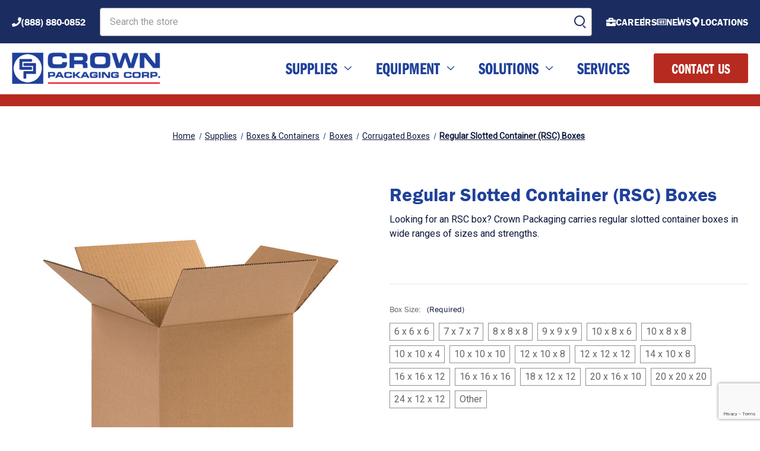

--- FILE ---
content_type: text/html; charset=UTF-8
request_url: https://shop.crownpack.com/regular-slotted-container-rsc-boxes/
body_size: 19883
content:


<!DOCTYPE html>
<html class="no-js" lang="en">
    <head>
        <!-- Google Tag Manager -->
        <script>(function(w,d,s,l,i){w[l]=w[l]||[];w[l].push({'gtm.start':
        new Date().getTime(),event:'gtm.js'});var f=d.getElementsByTagName(s)[0],
        j=d.createElement(s),dl=l!='dataLayer'?'&l='+l:'';j.async=true;j.src=
        'https://www.googletagmanager.com/gtm.js?id='+i+dl;f.parentNode.insertBefore(j,f);
        })(window,document,'script','dataLayer','GTM-KV2NZBL');</script>
        <!-- End Google Tag Manager -->

        <title>Regular Slotted Container (RSC) Boxes</title>
        <link rel="dns-prefetch preconnect" href="https://cdn11.bigcommerce.com/s-4yjajl9qi3" crossorigin><link rel="dns-prefetch preconnect" href="https://fonts.googleapis.com/" crossorigin><link rel="dns-prefetch preconnect" href="https://fonts.gstatic.com/" crossorigin>
        <meta property="product:price:amount" content="0" /><meta property="product:price:currency" content="USD" /><meta property="og:url" content="https://shop.crownpack.com/regular-slotted-container-rsc-boxes/" /><meta property="og:site_name" content="Crown Packaging Corp." /><meta name="keywords" content="Rectangle Boxes | Regular Slotted Container (RSC)"><meta name="description" content="Looking for an RSC box? Crown Packaging carries regular slotted container boxes in wide ranges of sizes and strengths."><link rel='canonical' href='https://shop.crownpack.com/regular-slotted-container-rsc-boxes/' /><meta name='platform' content='bigcommerce.stencil' /><meta property="og:type" content="product" />
<meta property="og:title" content="Regular Slotted Container (RSC) Boxes" />
<meta property="og:description" content="Looking for an RSC box? Crown Packaging carries regular slotted container boxes in wide ranges of sizes and strengths." />
<meta property="og:image" content="https://cdn11.bigcommerce.com/s-4yjajl9qi3/products/1389/images/2606/101010__75126.1680105837.386.513.jpg?c=1" />
<meta property="fb:admins" content="aaronvaught@gmail.com" />
<meta property="pinterest:richpins" content="enabled" />
        
         

        <link href="https://cdn11.bigcommerce.com/s-4yjajl9qi3/product_images/Crown%20Packaging%20Favicon.png?t&#x3D;1633125030" rel="shortcut icon">
        <meta name="viewport" content="width=device-width, initial-scale=1">

        <script>
            document.documentElement.className = document.documentElement.className.replace('no-js', 'js');
        </script>

        <script>
    function browserSupportsAllFeatures() {
        return window.Promise
            && window.fetch
            && window.URL
            && window.URLSearchParams
            && window.WeakMap
            // object-fit support
            && ('objectFit' in document.documentElement.style);
    }

    function loadScript(src) {
        var js = document.createElement('script');
        js.src = src;
        js.onerror = function () {
            console.error('Failed to load polyfill script ' + src);
        };
        document.head.appendChild(js);
    }

    if (!browserSupportsAllFeatures()) {
        loadScript('https://cdn11.bigcommerce.com/s-4yjajl9qi3/stencil/3ea7fef0-b6ae-013e-49eb-060f62f38815/e/90da40c0-568c-013e-2f4a-7212ee68caf3/dist/theme-bundle.polyfills.js');
    }
</script>

        <script>
            window.lazySizesConfig = window.lazySizesConfig || {};
            window.lazySizesConfig.loadMode = 1;
        </script>
        <script async src="https://cdn11.bigcommerce.com/s-4yjajl9qi3/stencil/3ea7fef0-b6ae-013e-49eb-060f62f38815/e/90da40c0-568c-013e-2f4a-7212ee68caf3/dist/theme-bundle.head_async.js"></script>

        <script src="https://ajax.googleapis.com/ajax/libs/webfont/1.6.26/webfont.js"></script>

        <script>
            WebFont.load({
                custom: {
                    families: ['Karla', 'Roboto', 'Source Sans Pro']
                },
                classes: false
            });
        </script>
        <link rel="stylesheet" href="https://use.typekit.net/ajy6osf.css">

        <link href="https://fonts.googleapis.com/css?family=Montserrat:700,500%7CRoboto:400&display=swap" rel="stylesheet">
        <link data-stencil-stylesheet href="https://cdn11.bigcommerce.com/s-4yjajl9qi3/stencil/3ea7fef0-b6ae-013e-49eb-060f62f38815/e/90da40c0-568c-013e-2f4a-7212ee68caf3/css/theme-04ab0c50-bc31-013e-3d07-5233aea04982.css" rel="stylesheet">

        
<script src="https://www.google.com/recaptcha/api.js" async defer></script>
<script type="text/javascript">
var BCData = {"product_attributes":{"sku":null,"upc":null,"mpn":null,"gtin":null,"weight":null,"base":true,"image":null,"price":{"without_tax":{"formatted":"$0.00","value":0,"currency":"USD"},"tax_label":"Tax"},"stock":null,"instock":true,"stock_message":null,"purchasable":true,"purchasing_message":null,"call_for_price_message":null}};
</script>
<script src='https://www.powr.io/powr.js?external-type=bigcommerce' async></script>
<script nonce="">
(function () {
    var xmlHttp = new XMLHttpRequest();

    xmlHttp.open('POST', 'https://bes.gcp.data.bigcommerce.com/nobot');
    xmlHttp.setRequestHeader('Content-Type', 'application/json');
    xmlHttp.send('{"store_id":"1001824939","timezone_offset":"-6.0","timestamp":"2026-01-15T10:05:45.27495000Z","visit_id":"c87863c4-4ef5-415b-8dcc-44c2d9275223","channel_id":1}');
})();
</script>

    </head>
    <body>
        <!-- Google Tag Manager (noscript) -->
        <noscript><iframe src="https://www.googletagmanager.com/ns.html?id=GTM-KV2NZBL"
        height="0" width="0" style="display:none;visibility:hidden"></iframe></noscript>
        <!-- End Google Tag Manager (noscript) -->
        <svg data-src="https://cdn11.bigcommerce.com/s-4yjajl9qi3/stencil/3ea7fef0-b6ae-013e-49eb-060f62f38815/e/90da40c0-568c-013e-2f4a-7212ee68caf3/img/icon-sprite.svg" class="icons-svg-sprite"></svg>

        <a href="#main-content" class="skip-to-main-link">Skip to main content</a>
<header class="header" role="banner">
    <div class="header-block--utility">
        <div class="container">
            <nav class="navUser">
        <div class="flex flex-between flex-middle">
        <ul class="navUser-section">
                <li class="navUser-item navUser-item--icon navUser-item--phone">
                    <a href="tel:(888) 880-0852" class="navUser-action navUser-action--phone">
                        <svg aria-hidden="true" viewBox="0 0 512 512" xmlns="http://www.w3.org/2000/svg"><path d="M493.4 24.6l-104-24c-11.3-2.6-22.9 3.3-27.5 13.9l-48 112c-4.2 9.8-1.4 21.3 6.9 28l60.6 49.6c-36 76.7-98.9 140.5-177.2 177.2l-49.6-60.6c-6.8-8.3-18.2-11.1-28-6.9l-112 48C3.9 366.5-2 378.1.6 389.4l24 104C27.1 504.2 36.7 512 48 512c256.1 0 464-207.5 464-464 0-11.2-7.7-20.9-18.6-23.4z"></path></svg>
                        <span>(888) 880-0852</span>
                    </a>
                </li>
        </ul>
        <div class="navUser-search flex-1 flex flex-middle">
            <form class="form flex-1" action="/search.php">
                <fieldset class="form-fieldset">
                    <div class="form-field">
                        <label class="is-srOnly" for="search_query">Search</label>
                        <input class="form-input" name="search_query" id="" data-error-message="Search field cannot be empty." placeholder="Search the store" autocomplete="off">
                    </div>
                </fieldset>
                <div class="form-submit">
                    <input type="submit" value="submit">
                </div>
            </form>
        </div>
        <ul class="navUser-section navUser-section--alt">
            <!-- <li class="navUser-item">
                <button class="navUser-action navUser-action--quickSearch"
                   type="button"
                   id="quick-search-expand"
                   data-search="quickSearch"
                   aria-controls="quickSearch"
                   aria-label="Search"
                >
                    Search
                </button>
            </li> -->
            <!-- <li class="navUser-item navUser-item--account">
                    <a class="navUser-action"
                       href="/login.php"
                       aria-label="Sign in"
                    >
                        Sign in
                    </a>
            </li> -->
            <li class="navUser-item navUser-item--icon navUser-item--careers">
                <a class="navUser-action"
                   href="https://crownpack.com/careers/"
                >
                    <svg aria-hidden="true" viewBox="0 0 512 512" xmlns="http://www.w3.org/2000/svg"><path d="M320 336c0 8.84-7.16 16-16 16h-96c-8.84 0-16-7.16-16-16v-48H0v144c0 25.6 22.4 48 48 48h416c25.6 0 48-22.4 48-48V288H320v48zm144-208h-80V80c0-25.6-22.4-48-48-48H176c-25.6 0-48 22.4-48 48v48H48c-25.6 0-48 22.4-48 48v80h512v-80c0-25.6-22.4-48-48-48zm-144 0H192V96h128v32z"></path></svg>
                    <span>Careers</span>
                </a>
            </li>
            <li class="navUser-item navUser-item--icon navUser-item--news">
                <a class="navUser-action"
                   href="https://crownpack.com/news/"
                >
                    <svg aria-hidden="true" viewBox="0 0 576 512" xmlns="http://www.w3.org/2000/svg"><path d="M552 64H112c-20.858 0-38.643 13.377-45.248 32H24c-13.255 0-24 10.745-24 24v272c0 30.928 25.072 56 56 56h496c13.255 0 24-10.745 24-24V88c0-13.255-10.745-24-24-24zM48 392V144h16v248c0 4.411-3.589 8-8 8s-8-3.589-8-8zm480 8H111.422c.374-2.614.578-5.283.578-8V112h416v288zM172 280h136c6.627 0 12-5.373 12-12v-96c0-6.627-5.373-12-12-12H172c-6.627 0-12 5.373-12 12v96c0 6.627 5.373 12 12 12zm28-80h80v40h-80v-40zm-40 140v-24c0-6.627 5.373-12 12-12h136c6.627 0 12 5.373 12 12v24c0 6.627-5.373 12-12 12H172c-6.627 0-12-5.373-12-12zm192 0v-24c0-6.627 5.373-12 12-12h104c6.627 0 12 5.373 12 12v24c0 6.627-5.373 12-12 12H364c-6.627 0-12-5.373-12-12zm0-144v-24c0-6.627 5.373-12 12-12h104c6.627 0 12 5.373 12 12v24c0 6.627-5.373 12-12 12H364c-6.627 0-12-5.373-12-12zm0 72v-24c0-6.627 5.373-12 12-12h104c6.627 0 12 5.373 12 12v24c0 6.627-5.373 12-12 12H364c-6.627 0-12-5.373-12-12z"></path></svg>
                    <span>News</span>
                </a>
            </li>
            <li class="navUser-item navUser-item--icon navUser-item--locations">
                <a class="navUser-action"
                   href="https://crownpack.com/locations/"
                >
                    <svg aria-hidden="true" viewBox="0 0 384 512" xmlns="http://www.w3.org/2000/svg"><path d="M172.268 501.67C26.97 291.031 0 269.413 0 192 0 85.961 85.961 0 192 0s192 85.961 192 192c0 77.413-26.97 99.031-172.268 309.67-9.535 13.774-29.93 13.773-39.464 0zM192 272c44.183 0 80-35.817 80-80s-35.817-80-80-80-80 35.817-80 80 35.817 80 80 80z"></path></svg>
                    <span>Locations</span>
                </a>
            </li>
            <!-- <li class="navUser-item navUser-item--contact">
                <a class="navUser-action"
                   href="/contact-us/"
                >Contact Us</a>
            </li> -->
            <!-- <li class="navUser-item navUser-item--cart">
                <a class="navUser-action"
                   data-cart-preview
                   data-dropdown="cart-preview-dropdown"
                   data-options="align:right"
                   href="/cart.php"
                   aria-label="Cart with 0 items"
                >
                    <span class="navUser-item-cartLabel">Cart</span>
                    <span class="countPill cart-quantity"></span>
                </a>
    
                <div class="dropdown-menu" id="cart-preview-dropdown" data-dropdown-content aria-hidden="true"></div>
            </li> -->
            <!-- <li class="navUser-item navUser-item-quote">
                <a class="navUser-action button button--primary"
                   href="/contact-a-packaging-specialist/"
                   aria-label="View Quote"
                >View Quote</a>
            </li> -->
        </ul>
    </div>
    <div class="dropdown dropdown--quickSearch" id="quickSearch" aria-hidden="true" data-prevent-quick-search-close>
        <div class="container">
    <form class="form" onsubmit="return false" data-url="/search.php" data-quick-search-form>
        <fieldset class="form-fieldset">
            <div class="form-field">
                <label class="is-srOnly" for="nav-quick-search">Search</label>
                <input class="form-input"
                       data-search-quick
                       name="nav-quick-search"
                       id="nav-quick-search"
                       data-error-message="Search field cannot be empty."
                       placeholder="Search the store"
                       autocomplete="off"
                >
            </div>
        </fieldset>
    </form>
    <section class="quickSearchResults" data-bind="html: results"></section>
    <p role="status"
       aria-live="polite"
       class="aria-description--hidden"
       data-search-aria-message-predefined-text="product results for"
    ></p>
</div>
    </div>
</nav>
        </div>
    </div>
    <div class="header-block--main container position-static flex flex-between">
                <div class="header-logo header-logo--left flex flex-middle">
                    <a href="https://crownpack.com" class="header-logo__link" data-header-logo-link>
            <div class="header-logo-image-container">
                <img class="header-logo-image" src="https://cdn11.bigcommerce.com/s-4yjajl9qi3/images/stencil/320x70/crown_logostacked_2021_retina_1632242534__31717.original.png" alt="Crown Packaging Corp." title="Crown Packaging Corp.">
            </div>
</a>
                </div>
            <div class="navPages-container" id="menu" data-menu>
                <nav class="navPages">
    <div class="navPages-quickSearch">
        <div class="container">
    <form class="form" onsubmit="return false" data-url="/search.php" data-quick-search-form>
        <fieldset class="form-fieldset">
            <div class="form-field">
                <label class="is-srOnly" for="nav-menu-quick-search">Search</label>
                <input class="form-input"
                       data-search-quick
                       name="nav-menu-quick-search"
                       id="nav-menu-quick-search"
                       data-error-message="Search field cannot be empty."
                       placeholder="Search the store"
                       autocomplete="off"
                >
            </div>
        </fieldset>
    </form>
    <section class="quickSearchResults" data-bind="html: results"></section>
    <p role="status"
       aria-live="polite"
       class="aria-description--hidden"
       data-search-aria-message-predefined-text="product results for"
    ></p>
</div>
    </div>
    <ul class="navPages-list">
            <li class="navPages-item">
                <a class="navPages-action has-subMenu activePage"
   href="https://shop.crownpack.com/products/"
   data-collapsible="navPages-25"
>
    Supplies
    <i class="icon navPages-action-moreIcon" aria-hidden="true">
        <svg><use xlink:href="#icon-chevron-down" /></svg>
    </i>
</a>
<div class="navPage-subMenu" id="navPages-25" aria-hidden="true" tabindex="-1">
    <ul class="navPage-subMenu-list">
        <li class="navPage-subMenu-item">
            <a class="navPage-subMenu-action navPages-action"
               href="https://shop.crownpack.com/products/"
               aria-label="All Supplies"
            >
                All Supplies
            </a>
        </li>
            <li class="navPage-subMenu-item">
                    <a class="navPage-subMenu-action navPages-action has-subMenu activePage"
                       href="https://shop.crownpack.com/supplies/boxes-containers/"
                       aria-label="Boxes &amp; Containers"
                    >
                        Boxes &amp; Containers
                        <span class="collapsible-icon-wrapper"
                            data-collapsible="navPages-27"
                            data-collapsible-disabled-breakpoint="medium"
                            data-collapsible-disabled-state="open"
                            data-collapsible-enabled-state="closed"
                        >
                            <i class="icon navPages-action-moreIcon" aria-hidden="true">
                                <svg><use xlink:href="#icon-chevron-down" /></svg>
                            </i>
                        </span>
                    </a>
                    <ul class="navPage-childList" id="navPages-27">
                        <li class="navPage-childList-item">
                            <a class="navPage-childList-action navPages-action"
                               href="https://shop.crownpack.com/boxes"
                               aria-label="Boxes"
                            >
                                Boxes
                            </a>
                        </li>
                        <li class="navPage-childList-item">
                            <a class="navPage-childList-action navPages-action"
                               href="https://shop.crownpack.com/supplies/boxes-containers/bins-containers/"
                               aria-label="Bins &amp; Containers"
                            >
                                Bins &amp; Containers
                            </a>
                        </li>
                        <li class="navPage-childList-item">
                            <a class="navPage-childList-action navPages-action"
                               href="https://shop.crownpack.com/supplies/packaging-containers/tubes/"
                               aria-label="Tubes"
                            >
                                Tubes
                            </a>
                        </li>
                        <li class="navPage-childList-item">
                            <a class="navPage-childList-action navPages-action"
                               href="https://shop.crownpack.com/trays/"
                               aria-label="Trays"
                            >
                                Trays
                            </a>
                        </li>
                        <li class="navPage-childList-item">
                            <a class="navPage-childList-action navPages-action"
                               href="https://shop.crownpack.com/products/packaging-containers/boxes/custom-corrugated-design/"
                               aria-label="Custom Corrugated Design"
                            >
                                Custom Corrugated Design
                            </a>
                        </li>
                    </ul>
            </li>
            <li class="navPage-subMenu-item">
                    <a class="navPage-subMenu-action navPages-action has-subMenu"
                       href="https://shop.crownpack.com/products/packaging-containers/bags/"
                       aria-label="Bags"
                    >
                        Bags
                        <span class="collapsible-icon-wrapper"
                            data-collapsible="navPages-31"
                            data-collapsible-disabled-breakpoint="medium"
                            data-collapsible-disabled-state="open"
                            data-collapsible-enabled-state="closed"
                        >
                            <i class="icon navPages-action-moreIcon" aria-hidden="true">
                                <svg><use xlink:href="#icon-chevron-down" /></svg>
                            </i>
                        </span>
                    </a>
                    <ul class="navPage-childList" id="navPages-31">
                        <li class="navPage-childList-item">
                            <a class="navPage-childList-action navPages-action"
                               href="https://shop.crownpack.com/supplies/packaging-containers/bags/flat-bags/"
                               aria-label="Flat Bags"
                            >
                                Flat Bags
                            </a>
                        </li>
                        <li class="navPage-childList-item">
                            <a class="navPage-childList-action navPages-action"
                               href="https://shop.crownpack.com/supplies/packaging-containers/bags/gusseted-bags/"
                               aria-label="Gusseted Bags"
                            >
                                Gusseted Bags
                            </a>
                        </li>
                        <li class="navPage-childList-item">
                            <a class="navPage-childList-action navPages-action"
                               href="https://shop.crownpack.com/products/packaging-containers/bags/reclosable-bags/"
                               aria-label="Reclosable Bags"
                            >
                                Reclosable Bags
                            </a>
                        </li>
                        <li class="navPage-childList-item">
                            <a class="navPage-childList-action navPages-action"
                               href="https://shop.crownpack.com/supplies/packaging-containers/bags/autobag-bags/"
                               aria-label="Autobag® Bags"
                            >
                                Autobag® Bags
                            </a>
                        </li>
                        <li class="navPage-childList-item">
                            <a class="navPage-childList-action navPages-action"
                               href="https://shop.crownpack.com/supplies/packaging-containers/bags/bubble-bags/"
                               aria-label="Bubble Bags"
                            >
                                Bubble Bags
                            </a>
                        </li>
                        <li class="navPage-childList-item">
                            <a class="navPage-childList-action navPages-action"
                               href="https://shop.crownpack.com/products/packaging-containers/bags/foam-bags/"
                               aria-label="Foam Bags"
                            >
                                Foam Bags
                            </a>
                        </li>
                        <li class="navPage-childList-item">
                            <a class="navPage-childList-action navPages-action"
                               href="https://shop.crownpack.com/products/packaging-containers/bags/vci-bags/"
                               aria-label="VCI Bags"
                            >
                                VCI Bags
                            </a>
                        </li>
                        <li class="navPage-childList-item">
                            <a class="navPage-childList-action navPages-action"
                               href="https://shop.crownpack.com/supplies/packaging-containers/bags/anti-static-and-static-shield-bags/"
                               aria-label="Anti-static &amp; Static Shield Bags"
                            >
                                Anti-static &amp; Static Shield Bags
                            </a>
                        </li>
                        <li class="navPage-childList-item">
                            <a class="navPage-childList-action navPages-action"
                               href="https://shop.crownpack.com/supplies/packaging-containers/bags/other-bags/"
                               aria-label="Other Bags"
                            >
                                Other Bags
                            </a>
                        </li>
                    </ul>
            </li>
            <li class="navPage-subMenu-item">
                    <a class="navPage-subMenu-action navPages-action has-subMenu"
                       href="https://shop.crownpack.com/supplies/mailers-envelopes/"
                       aria-label="Mailers &amp; Envelopes"
                    >
                        Mailers &amp; Envelopes
                        <span class="collapsible-icon-wrapper"
                            data-collapsible="navPages-389"
                            data-collapsible-disabled-breakpoint="medium"
                            data-collapsible-disabled-state="open"
                            data-collapsible-enabled-state="closed"
                        >
                            <i class="icon navPages-action-moreIcon" aria-hidden="true">
                                <svg><use xlink:href="#icon-chevron-down" /></svg>
                            </i>
                        </span>
                    </a>
                    <ul class="navPage-childList" id="navPages-389">
                        <li class="navPage-childList-item">
                            <a class="navPage-childList-action navPages-action"
                               href="https://shop.crownpack.com/mailers/"
                               aria-label="Mailers"
                            >
                                Mailers
                            </a>
                        </li>
                        <li class="navPage-childList-item">
                            <a class="navPage-childList-action navPages-action"
                               href="https://shop.crownpack.com/supplies/packaging-containers/envelopes/"
                               aria-label="Envelopes"
                            >
                                Envelopes
                            </a>
                        </li>
                    </ul>
            </li>
            <li class="navPage-subMenu-item">
                    <a class="navPage-subMenu-action navPages-action has-subMenu"
                       href="https://shop.crownpack.com/protective-packaging/"
                       aria-label="Protective Packaging"
                    >
                        Protective Packaging
                        <span class="collapsible-icon-wrapper"
                            data-collapsible="navPages-24"
                            data-collapsible-disabled-breakpoint="medium"
                            data-collapsible-disabled-state="open"
                            data-collapsible-enabled-state="closed"
                        >
                            <i class="icon navPages-action-moreIcon" aria-hidden="true">
                                <svg><use xlink:href="#icon-chevron-down" /></svg>
                            </i>
                        </span>
                    </a>
                    <ul class="navPage-childList" id="navPages-24">
                        <li class="navPage-childList-item">
                            <a class="navPage-childList-action navPages-action"
                               href="https://shop.crownpack.com/supplies/protective-packaging/paper-packaging/"
                               aria-label="Paper Packaging"
                            >
                                Paper Packaging
                            </a>
                        </li>
                        <li class="navPage-childList-item">
                            <a class="navPage-childList-action navPages-action"
                               href="https://shop.crownpack.com/supplies/protective-packaging/air-pillows/"
                               aria-label="Air Pillows"
                            >
                                Air Pillows
                            </a>
                        </li>
                        <li class="navPage-childList-item">
                            <a class="navPage-childList-action navPages-action"
                               href="https://shop.crownpack.com/products/protective-packaging/bubble-wrap/"
                               aria-label="Bubble Wrap"
                            >
                                Bubble Wrap
                            </a>
                        </li>
                        <li class="navPage-childList-item">
                            <a class="navPage-childList-action navPages-action"
                               href="https://shop.crownpack.com/products/protective-packaging/foam/"
                               aria-label="Foam"
                            >
                                Foam
                            </a>
                        </li>
                        <li class="navPage-childList-item">
                            <a class="navPage-childList-action navPages-action"
                               href="https://shop.crownpack.com/packaging-products/protective-packaging/pads-sheets/"
                               aria-label="Pads &amp; Sheets"
                            >
                                Pads &amp; Sheets
                            </a>
                        </li>
                    </ul>
            </li>
            <li class="navPage-subMenu-item">
                    <a class="navPage-subMenu-action navPages-action has-subMenu"
                       href="https://shop.crownpack.com/supplies/film/"
                       aria-label="Film"
                    >
                        Film
                        <span class="collapsible-icon-wrapper"
                            data-collapsible="navPages-390"
                            data-collapsible-disabled-breakpoint="medium"
                            data-collapsible-disabled-state="open"
                            data-collapsible-enabled-state="closed"
                        >
                            <i class="icon navPages-action-moreIcon" aria-hidden="true">
                                <svg><use xlink:href="#icon-chevron-down" /></svg>
                            </i>
                        </span>
                    </a>
                    <ul class="navPage-childList" id="navPages-390">
                        <li class="navPage-childList-item">
                            <a class="navPage-childList-action navPages-action"
                               href="https://shop.crownpack.com/packaging-products/bundling/stretch-films/"
                               aria-label="Stretch Films"
                            >
                                Stretch Films
                            </a>
                        </li>
                        <li class="navPage-childList-item">
                            <a class="navPage-childList-action navPages-action"
                               href="https://shop.crownpack.com/packaging-products/protective-packaging/shrink-films/"
                               aria-label="Shrink Films"
                            >
                                Shrink Films
                            </a>
                        </li>
                    </ul>
            </li>
            <li class="navPage-subMenu-item">
                    <a class="navPage-subMenu-action navPages-action has-subMenu"
                       href="https://shop.crownpack.com/supplies/tapes-adhesives/"
                       aria-label="Tapes &amp; Adhesives"
                    >
                        Tapes &amp; Adhesives
                        <span class="collapsible-icon-wrapper"
                            data-collapsible="navPages-28"
                            data-collapsible-disabled-breakpoint="medium"
                            data-collapsible-disabled-state="open"
                            data-collapsible-enabled-state="closed"
                        >
                            <i class="icon navPages-action-moreIcon" aria-hidden="true">
                                <svg><use xlink:href="#icon-chevron-down" /></svg>
                            </i>
                        </span>
                    </a>
                    <ul class="navPage-childList" id="navPages-28">
                        <li class="navPage-childList-item">
                            <a class="navPage-childList-action navPages-action"
                               href="https://shop.crownpack.com/supplies/tapes-and-adhesives/carton-sealing-tape/"
                               aria-label="Carton Sealing Tape"
                            >
                                Carton Sealing Tape
                            </a>
                        </li>
                        <li class="navPage-childList-item">
                            <a class="navPage-childList-action navPages-action"
                               href="https://shop.crownpack.com/products/tapes-and-adhesives/water-activated-tape-wat/"
                               aria-label="Water Activated Tape"
                            >
                                Water Activated Tape
                            </a>
                        </li>
                        <li class="navPage-childList-item">
                            <a class="navPage-childList-action navPages-action"
                               href="https://shop.crownpack.com/products/tapes-and-adhesives/cloth-duct-tape/"
                               aria-label="Cloth &amp; Duct Tape"
                            >
                                Cloth &amp; Duct Tape
                            </a>
                        </li>
                        <li class="navPage-childList-item">
                            <a class="navPage-childList-action navPages-action"
                               href="https://shop.crownpack.com/products/tapes-and-adhesives/filament-tape/"
                               aria-label="Filament Tape"
                            >
                                Filament Tape
                            </a>
                        </li>
                        <li class="navPage-childList-item">
                            <a class="navPage-childList-action navPages-action"
                               href="https://shop.crownpack.com/products/tapes-and-adhesives/paper-masking-tape/"
                               aria-label="Paper Masking Tape"
                            >
                                Paper Masking Tape
                            </a>
                        </li>
                        <li class="navPage-childList-item">
                            <a class="navPage-childList-action navPages-action"
                               href="https://shop.crownpack.com/products/tapes-and-adhesives/double-coated-tape/"
                               aria-label="Double-Coated Tape"
                            >
                                Double-Coated Tape
                            </a>
                        </li>
                        <li class="navPage-childList-item">
                            <a class="navPage-childList-action navPages-action"
                               href="https://shop.crownpack.com/supplies/tapes-and-adhesives/other-tapes/"
                               aria-label="Other Tapes"
                            >
                                Other Tapes
                            </a>
                        </li>
                    </ul>
            </li>
            <li class="navPage-subMenu-item">
                    <a class="navPage-subMenu-action navPages-action has-subMenu"
                       href="https://shop.crownpack.com/printing-labeling/"
                       aria-label="Printing &amp; Labeling"
                    >
                        Printing &amp; Labeling
                        <span class="collapsible-icon-wrapper"
                            data-collapsible="navPages-29"
                            data-collapsible-disabled-breakpoint="medium"
                            data-collapsible-disabled-state="open"
                            data-collapsible-enabled-state="closed"
                        >
                            <i class="icon navPages-action-moreIcon" aria-hidden="true">
                                <svg><use xlink:href="#icon-chevron-down" /></svg>
                            </i>
                        </span>
                    </a>
                    <ul class="navPage-childList" id="navPages-29">
                        <li class="navPage-childList-item">
                            <a class="navPage-childList-action navPages-action"
                               href="https://shop.crownpack.com/packaging-products/printing-and-labeling/labels/"
                               aria-label="Labels"
                            >
                                Labels
                            </a>
                        </li>
                        <li class="navPage-childList-item">
                            <a class="navPage-childList-action navPages-action"
                               href="https://shop.crownpack.com/packaging-products/printing-and-labeling/ribbons/"
                               aria-label="Ribbons"
                            >
                                Ribbons
                            </a>
                        </li>
                    </ul>
            </li>
            <li class="navPage-subMenu-item">
                    <a class="navPage-subMenu-action navPages-action has-subMenu"
                       href="https://shop.crownpack.com/packaging-products/bundling/"
                       aria-label="Bundling"
                    >
                        Bundling
                        <span class="collapsible-icon-wrapper"
                            data-collapsible="navPages-30"
                            data-collapsible-disabled-breakpoint="medium"
                            data-collapsible-disabled-state="open"
                            data-collapsible-enabled-state="closed"
                        >
                            <i class="icon navPages-action-moreIcon" aria-hidden="true">
                                <svg><use xlink:href="#icon-chevron-down" /></svg>
                            </i>
                        </span>
                    </a>
                    <ul class="navPage-childList" id="navPages-30">
                        <li class="navPage-childList-item">
                            <a class="navPage-childList-action navPages-action"
                               href="https://shop.crownpack.com/packaging-products/bundling/strapping/"
                               aria-label="Strapping"
                            >
                                Strapping
                            </a>
                        </li>
                        <li class="navPage-childList-item">
                            <a class="navPage-childList-action navPages-action"
                               href="https://shop.crownpack.com/products/bundling/edge-protection/"
                               aria-label="Edge Protection"
                            >
                                Edge Protection
                            </a>
                        </li>
                        <li class="navPage-childList-item">
                            <a class="navPage-childList-action navPages-action"
                               href="https://shop.crownpack.com/supplies/bundling/pallets-crates/"
                               aria-label="Pallets &amp; Crates"
                            >
                                Pallets &amp; Crates
                            </a>
                        </li>
                    </ul>
            </li>
            <li class="navPage-subMenu-item">
                    <a class="navPage-subMenu-action navPages-action has-subMenu"
                       href="https://shop.crownpack.com/cold-chain-packaging/"
                       aria-label="Cold Chain Packaging &amp; Coolers"
                    >
                        Cold Chain Packaging &amp; Coolers
                        <span class="collapsible-icon-wrapper"
                            data-collapsible="navPages-33"
                            data-collapsible-disabled-breakpoint="medium"
                            data-collapsible-disabled-state="open"
                            data-collapsible-enabled-state="closed"
                        >
                            <i class="icon navPages-action-moreIcon" aria-hidden="true">
                                <svg><use xlink:href="#icon-chevron-down" /></svg>
                            </i>
                        </span>
                    </a>
                    <ul class="navPage-childList" id="navPages-33">
                        <li class="navPage-childList-item">
                            <a class="navPage-childList-action navPages-action"
                               href="https://shop.crownpack.com/supplies/cold-chain-packaging-coolers/eco-friendly-cold-chain/"
                               aria-label="Eco-Friendly Cold Chain"
                            >
                                Eco-Friendly Cold Chain
                            </a>
                        </li>
                        <li class="navPage-childList-item">
                            <a class="navPage-childList-action navPages-action"
                               href="https://shop.crownpack.com/supplies/cold-chain-packaging-coolers/eps-coolers/"
                               aria-label="EPS Coolers"
                            >
                                EPS Coolers
                            </a>
                        </li>
                        <li class="navPage-childList-item">
                            <a class="navPage-childList-action navPages-action"
                               href="https://shop.crownpack.com/supplies/cold-chain-packaging-coolers/insulated-mailers-bags/"
                               aria-label="Insulated Mailers &amp; Bags"
                            >
                                Insulated Mailers &amp; Bags
                            </a>
                        </li>
                        <li class="navPage-childList-item">
                            <a class="navPage-childList-action navPages-action"
                               href="https://shop.crownpack.com/supplies/cold-chain-packaging-coolers/gel-packs/"
                               aria-label="Gel Packs"
                            >
                                Gel Packs
                            </a>
                        </li>
                    </ul>
            </li>
            <li class="navPage-subMenu-item">
                    <a class="navPage-subMenu-action navPages-action"
                       href="https://shop.crownpack.com/facility-management/"
                       aria-label="Facility Management"
                    >
                        Facility Management
                    </a>
            </li>
    </ul>
</div>
            </li>
            <li class="navPages-item">
                <a class="navPages-action has-subMenu"
   href="https://shop.crownpack.com/packaging-equipment/"
   data-collapsible="navPages-36"
>
    Equipment
    <i class="icon navPages-action-moreIcon" aria-hidden="true">
        <svg><use xlink:href="#icon-chevron-down" /></svg>
    </i>
</a>
<div class="navPage-subMenu" id="navPages-36" aria-hidden="true" tabindex="-1">
    <ul class="navPage-subMenu-list">
        <li class="navPage-subMenu-item">
            <a class="navPage-subMenu-action navPages-action"
               href="https://shop.crownpack.com/packaging-equipment/"
               aria-label="All Equipment"
            >
                All Equipment
            </a>
        </li>
            <li class="navPage-subMenu-item">
                    <a class="navPage-subMenu-action navPages-action has-subMenu"
                       href="https://shop.crownpack.com/packaging-equipment/case-and-carton-equipment/"
                       aria-label="Case and Carton Equipment"
                    >
                        Case and Carton Equipment
                        <span class="collapsible-icon-wrapper"
                            data-collapsible="navPages-116"
                            data-collapsible-disabled-breakpoint="medium"
                            data-collapsible-disabled-state="open"
                            data-collapsible-enabled-state="closed"
                        >
                            <i class="icon navPages-action-moreIcon" aria-hidden="true">
                                <svg><use xlink:href="#icon-chevron-down" /></svg>
                            </i>
                        </span>
                    </a>
                    <ul class="navPage-childList" id="navPages-116">
                        <li class="navPage-childList-item">
                            <a class="navPage-childList-action navPages-action"
                               href="https://shop.crownpack.com/packaging-equipment/case-and-carton-equipment/case-packers/"
                               aria-label="Case Packers"
                            >
                                Case Packers
                            </a>
                        </li>
                        <li class="navPage-childList-item">
                            <a class="navPage-childList-action navPages-action"
                               href="https://shop.crownpack.com/packaging-equipment/case-formers/"
                               aria-label="Case Formers"
                            >
                                Case Formers
                            </a>
                        </li>
                        <li class="navPage-childList-item">
                            <a class="navPage-childList-action navPages-action"
                               href="https://shop.crownpack.com/packaging-equipment/case-sealers/"
                               aria-label="Case Sealers"
                            >
                                Case Sealers
                            </a>
                        </li>
                        <li class="navPage-childList-item">
                            <a class="navPage-childList-action navPages-action"
                               href="https://shop.crownpack.com/packaging-equipment/tray-formers/"
                               aria-label="Tray Formers"
                            >
                                Tray Formers
                            </a>
                        </li>
                    </ul>
            </li>
            <li class="navPage-subMenu-item">
                    <a class="navPage-subMenu-action navPages-action"
                       href="https://shop.crownpack.com/equipment/right-sized-packaging-systems/"
                       aria-label="Right-Sized Packaging Systems"
                    >
                        Right-Sized Packaging Systems
                    </a>
            </li>
            <li class="navPage-subMenu-item">
                    <a class="navPage-subMenu-action navPages-action has-subMenu"
                       href="https://shop.crownpack.com/packaging-equipment/protective-packaging-equipment/"
                       aria-label="Protective Packaging Equipment"
                    >
                        Protective Packaging Equipment
                        <span class="collapsible-icon-wrapper"
                            data-collapsible="navPages-114"
                            data-collapsible-disabled-breakpoint="medium"
                            data-collapsible-disabled-state="open"
                            data-collapsible-enabled-state="closed"
                        >
                            <i class="icon navPages-action-moreIcon" aria-hidden="true">
                                <svg><use xlink:href="#icon-chevron-down" /></svg>
                            </i>
                        </span>
                    </a>
                    <ul class="navPage-childList" id="navPages-114">
                        <li class="navPage-childList-item">
                            <a class="navPage-childList-action navPages-action"
                               href="https://shop.crownpack.com/equipment/protective-packaging-equipment/paper-converters/"
                               aria-label="Paper Converters"
                            >
                                Paper Converters
                            </a>
                        </li>
                        <li class="navPage-childList-item">
                            <a class="navPage-childList-action navPages-action"
                               href="https://shop.crownpack.com/packaging-equipment/protective-packaging-equipment/foam-in-place-equipment/"
                               aria-label="Foam in Place Equipment"
                            >
                                Foam in Place Equipment
                            </a>
                        </li>
                        <li class="navPage-childList-item">
                            <a class="navPage-childList-action navPages-action"
                               href="https://shop.crownpack.com/packaging-equipment/protective-packaging-equipment/air-pillow-equipment/"
                               aria-label="Air Pillow Equipment"
                            >
                                Air Pillow Equipment
                            </a>
                        </li>
                    </ul>
            </li>
            <li class="navPage-subMenu-item">
                    <a class="navPage-subMenu-action navPages-action"
                       href="https://shop.crownpack.com/packaging-equipment/bagging-machines/"
                       aria-label="Bagging Machines"
                    >
                        Bagging Machines
                    </a>
            </li>
            <li class="navPage-subMenu-item">
                    <a class="navPage-subMenu-action navPages-action"
                       href="https://shop.crownpack.com/packaging-equipment/shrink-wrap-machines/"
                       aria-label="Shrink Wrap Machines"
                    >
                        Shrink Wrap Machines
                    </a>
            </li>
            <li class="navPage-subMenu-item">
                    <a class="navPage-subMenu-action navPages-action"
                       href="https://shop.crownpack.com/packaging-equipment/stretch-wrappers/"
                       aria-label="Stretch Wrappers"
                    >
                        Stretch Wrappers
                    </a>
            </li>
            <li class="navPage-subMenu-item">
                    <a class="navPage-subMenu-action navPages-action"
                       href="https://shop.crownpack.com/packaging-equipment/strapping-machinery/"
                       aria-label="Strapping Machinery"
                    >
                        Strapping Machinery
                    </a>
            </li>
            <li class="navPage-subMenu-item">
                    <a class="navPage-subMenu-action navPages-action has-subMenu"
                       href="https://shop.crownpack.com/equipment/printing-labeling-and-scanning-equipment/"
                       aria-label="Printing, Labeling, and Scanning Equipment"
                    >
                        Printing, Labeling, and Scanning Equipment
                        <span class="collapsible-icon-wrapper"
                            data-collapsible="navPages-113"
                            data-collapsible-disabled-breakpoint="medium"
                            data-collapsible-disabled-state="open"
                            data-collapsible-enabled-state="closed"
                        >
                            <i class="icon navPages-action-moreIcon" aria-hidden="true">
                                <svg><use xlink:href="#icon-chevron-down" /></svg>
                            </i>
                        </span>
                    </a>
                    <ul class="navPage-childList" id="navPages-113">
                        <li class="navPage-childList-item">
                            <a class="navPage-childList-action navPages-action"
                               href="https://shop.crownpack.com/packaging-equipment/printing-labeling-and-scanning-equipment/labeling-machines/"
                               aria-label="Labeling Machines"
                            >
                                Labeling Machines
                            </a>
                        </li>
                        <li class="navPage-childList-item">
                            <a class="navPage-childList-action navPages-action"
                               href="https://shop.crownpack.com/packaging-equipment/printing-labeling-and-scanning-equipment/label-printers/"
                               aria-label="Label Printers"
                            >
                                Label Printers
                            </a>
                        </li>
                        <li class="navPage-childList-item">
                            <a class="navPage-childList-action navPages-action"
                               href="https://shop.crownpack.com/packaging-equipment/printing-labeling-and-scanning-equipment/handheld-computers/"
                               aria-label="Handheld Computers"
                            >
                                Handheld Computers
                            </a>
                        </li>
                        <li class="navPage-childList-item">
                            <a class="navPage-childList-action navPages-action"
                               href="https://shop.crownpack.com/barcode-scanners/"
                               aria-label="Barcode Scanners"
                            >
                                Barcode Scanners
                            </a>
                        </li>
                        <li class="navPage-childList-item">
                            <a class="navPage-childList-action navPages-action"
                               href="https://shop.crownpack.com/equipment/coding-marking"
                               aria-label="Coding &amp; Marking Equipment"
                            >
                                Coding &amp; Marking Equipment
                            </a>
                        </li>
                    </ul>
            </li>
            <li class="navPage-subMenu-item">
                    <a class="navPage-subMenu-action navPages-action"
                       href="https://shop.crownpack.com/packaging-equipment/material-handling-equipment/"
                       aria-label="Material Handling Equipment"
                    >
                        Material Handling Equipment
                    </a>
            </li>
            <li class="navPage-subMenu-item">
                    <a class="navPage-subMenu-action navPages-action"
                       href="https://shop.crownpack.com/equipment/inbound-receiving-solutions/"
                       aria-label="Inbound/Receiving Solutions"
                    >
                        Inbound/Receiving Solutions
                    </a>
            </li>
            <li class="navPage-subMenu-item">
                    <a class="navPage-subMenu-action navPages-action"
                       href="https://shop.crownpack.com/packaging-equipment/palletizers/"
                       aria-label="Palletizers"
                    >
                        Palletizers
                    </a>
            </li>
            <li class="navPage-subMenu-item">
                    <a class="navPage-subMenu-action navPages-action"
                       href="https://shop.crownpack.com/packaging-equipment/robotic-packaging-equipment/"
                       aria-label="Robotic Packaging Equipment"
                    >
                        Robotic Packaging Equipment
                    </a>
            </li>
            <li class="navPage-subMenu-item">
                    <a class="navPage-subMenu-action navPages-action"
                       href="https://shop.crownpack.com/analytics-performance-monitoring/"
                       aria-label="Analytics &amp; Performance Monitoring"
                    >
                        Analytics &amp; Performance Monitoring
                    </a>
            </li>
    </ul>
</div>
            </li>
            <li class="navPages-item">
                <a class="navPages-action has-subMenu"
   href="https://shop.crownpack.com/solutions/"
   data-collapsible="navPages-86"
>
    Solutions
    <i class="icon navPages-action-moreIcon" aria-hidden="true">
        <svg><use xlink:href="#icon-chevron-down" /></svg>
    </i>
</a>
<div class="navPage-subMenu" id="navPages-86" aria-hidden="true" tabindex="-1">
    <ul class="navPage-subMenu-list">
        <li class="navPage-subMenu-item">
            <a class="navPage-subMenu-action navPages-action"
               href="https://shop.crownpack.com/solutions/"
               aria-label="All Solutions"
            >
                All Solutions
            </a>
        </li>
            <li class="navPage-subMenu-item">
                    <a class="navPage-subMenu-action navPages-action has-subMenu"
                       href="https://shop.crownpack.com/solutions/industry/"
                       aria-label="Industries"
                    >
                        Industries
                        <span class="collapsible-icon-wrapper"
                            data-collapsible="navPages-225"
                            data-collapsible-disabled-breakpoint="medium"
                            data-collapsible-disabled-state="open"
                            data-collapsible-enabled-state="closed"
                        >
                            <i class="icon navPages-action-moreIcon" aria-hidden="true">
                                <svg><use xlink:href="#icon-chevron-down" /></svg>
                            </i>
                        </span>
                    </a>
                    <ul class="navPage-childList" id="navPages-225">
                        <li class="navPage-childList-item">
                            <a class="navPage-childList-action navPages-action"
                               href="https://shop.crownpack.com/solutions/industries/consumer-goods/"
                               aria-label="Consumer Goods"
                            >
                                Consumer Goods
                            </a>
                        </li>
                        <li class="navPage-childList-item">
                            <a class="navPage-childList-action navPages-action"
                               href="https://shop.crownpack.com/solutions/industries/industrial-products/"
                               aria-label="Industrial Products"
                            >
                                Industrial Products
                            </a>
                        </li>
                        <li class="navPage-childList-item">
                            <a class="navPage-childList-action navPages-action"
                               href="https://shop.crownpack.com/solutions/industries/retail-and-wholesale/"
                               aria-label="Retail and Wholesale"
                            >
                                Retail and Wholesale
                            </a>
                        </li>
                        <li class="navPage-childList-item">
                            <a class="navPage-childList-action navPages-action"
                               href="https://shop.crownpack.com/solutions/industries/e-commerce"
                               aria-label="E-Commerce"
                            >
                                E-Commerce
                            </a>
                        </li>
                        <li class="navPage-childList-item">
                            <a class="navPage-childList-action navPages-action"
                               href="https://shop.crownpack.com/solutions/industries/logistics/"
                               aria-label="Logistics"
                            >
                                Logistics
                            </a>
                        </li>
                        <li class="navPage-childList-item">
                            <a class="navPage-childList-action navPages-action"
                               href="https://shop.crownpack.com/solutions/industries/medical-life-sciences/"
                               aria-label="Medical and Life Sciences"
                            >
                                Medical and Life Sciences
                            </a>
                        </li>
                        <li class="navPage-childList-item">
                            <a class="navPage-childList-action navPages-action"
                               href="https://shop.crownpack.com/solutions/industries/food-and-beverage/"
                               aria-label="Food and Beverage"
                            >
                                Food and Beverage
                            </a>
                        </li>
                    </ul>
            </li>
            <li class="navPage-subMenu-item">
                    <a class="navPage-subMenu-action navPages-action has-subMenu"
                       href="https://shop.crownpack.com/solutions/custom-packaging-solutions/"
                       aria-label="Custom Packaging Solutions"
                    >
                        Custom Packaging Solutions
                        <span class="collapsible-icon-wrapper"
                            data-collapsible="navPages-286"
                            data-collapsible-disabled-breakpoint="medium"
                            data-collapsible-disabled-state="open"
                            data-collapsible-enabled-state="closed"
                        >
                            <i class="icon navPages-action-moreIcon" aria-hidden="true">
                                <svg><use xlink:href="#icon-chevron-down" /></svg>
                            </i>
                        </span>
                    </a>
                    <ul class="navPage-childList" id="navPages-286">
                        <li class="navPage-childList-item">
                            <a class="navPage-childList-action navPages-action"
                               href="https://shop.crownpack.com/solutions/custom-packaging-solutions/custom-boxes/"
                               aria-label="Custom Boxes"
                            >
                                Custom Boxes
                            </a>
                        </li>
                        <li class="navPage-childList-item">
                            <a class="navPage-childList-action navPages-action"
                               href="https://shop.crownpack.com/solutions/custom-packaging-solutions/custom-inserts/"
                               aria-label="Custom Inserts"
                            >
                                Custom Inserts
                            </a>
                        </li>
                        <li class="navPage-childList-item">
                            <a class="navPage-childList-action navPages-action"
                               href="https://shop.crownpack.com/solutions/custom-packaging-solutions/custom-bags/"
                               aria-label="Custom Bags"
                            >
                                Custom Bags
                            </a>
                        </li>
                        <li class="navPage-childList-item">
                            <a class="navPage-childList-action navPages-action"
                               href="https://shop.crownpack.com/solutions/custom-packaging-solutions/custom-mailers/"
                               aria-label="Custom Mailers"
                            >
                                Custom Mailers
                            </a>
                        </li>
                        <li class="navPage-childList-item">
                            <a class="navPage-childList-action navPages-action"
                               href="https://shop.crownpack.com/solutions/custom-packaging-solutions/custom-labels/"
                               aria-label="Custom Labels"
                            >
                                Custom Labels
                            </a>
                        </li>
                        <li class="navPage-childList-item">
                            <a class="navPage-childList-action navPages-action"
                               href="https://shop.crownpack.com/solutions/custom-packaging-solutions/custom-tapes/"
                               aria-label="Custom Tapes"
                            >
                                Custom Tapes
                            </a>
                        </li>
                    </ul>
            </li>
            <li class="navPage-subMenu-item">
                    <a class="navPage-subMenu-action navPages-action has-subMenu"
                       href="https://shop.crownpack.com/sustainable-packaging/"
                       aria-label="Sustainable Packaging"
                    >
                        Sustainable Packaging
                        <span class="collapsible-icon-wrapper"
                            data-collapsible="navPages-87"
                            data-collapsible-disabled-breakpoint="medium"
                            data-collapsible-disabled-state="open"
                            data-collapsible-enabled-state="closed"
                        >
                            <i class="icon navPages-action-moreIcon" aria-hidden="true">
                                <svg><use xlink:href="#icon-chevron-down" /></svg>
                            </i>
                        </span>
                    </a>
                    <ul class="navPage-childList" id="navPages-87">
                        <li class="navPage-childList-item">
                            <a class="navPage-childList-action navPages-action"
                               href="https://shop.crownpack.com/solutions/sustainable-packaging/curbside-recyclable-packaging/"
                               aria-label="Curbside Recyclable Packaging"
                            >
                                Curbside Recyclable Packaging
                            </a>
                        </li>
                        <li class="navPage-childList-item">
                            <a class="navPage-childList-action navPages-action"
                               href="https://shop.crownpack.com/solutions/sustainable-packaging/pcr-post-consumer-recycled-packaging/"
                               aria-label="PCR (Post-Consumer Recycled) Packaging"
                            >
                                PCR (Post-Consumer Recycled) Packaging
                            </a>
                        </li>
                    </ul>
            </li>
    </ul>
</div>
            </li>
                 <li class="navPages-item navPages-item-page">
                     <a class="navPages-action"
                        href="https://crownpack.com/packaging-services/"
                        aria-label="Services"
                     >
                         Services
                     </a>
                 </li>
                 <li class="navPages-item navPages-item-page">
                     <a class="navPages-action"
                        href="https://crownpack.com/contact-a-packaging-specialist/"
                        aria-label="Contact Us"
                     >
                         Contact Us
                     </a>
                 </li>
    </ul>
    <ul class="navPages-list navPages-list--user">
        <!-- <li class="navPages-item navPages-item--corporate">
            <a class="navPages-action"
               href="https://crownpack.com"
            >Corporate Site</a>
        </li> -->
        <li class="navPages-item navPages-item--careers">
            <a class="navPages-action"
               href="https://crownpack.com/careers/"
            >Careers</a>
        </li>
        <li class="navPages-item navPages-item--news">
            <a class="navPages-action"
               href="https://crownpack.com/news/"
            >News</a>
        </li>
        <li class="navPages-item navPages-item--locations">
            <a class="navPages-action"
               href="https://crownpack.com/locations/"
            >Locations</a>
        </li>
        <!-- <li class="navPages-item navPages-item--contact">
            <a class="navPages-action"
               href="/contact-us/"
            >Contact Us</a>
        </li> -->
            <!-- <li class="navPages-item">
                <a class="navPages-action"
                   href="/login.php"
                   aria-label="Sign in"
                >
                    Sign in
                </a>
            </li> -->
    </ul>
</nav>
            </div>
            <a href="#" class="mobileMenu-toggle" data-mobile-menu-toggle="menu">
                <span class="mobileMenu-toggleIcon">Toggle menu</span>
            </a>
    </div>
</header>
<div data-content-region="header_bottom--global"><div data-layout-id="c9948e09-3fc0-4a18-a559-a5d0f66b5972">       <div data-sub-layout-container="a2b74a69-7d66-4bbf-af7f-1e1654c39fa9" data-layout-name="Layout">
    <style data-container-styling="a2b74a69-7d66-4bbf-af7f-1e1654c39fa9">
        [data-sub-layout-container="a2b74a69-7d66-4bbf-af7f-1e1654c39fa9"] {
            box-sizing: border-box;
            display: flex;
            flex-wrap: wrap;
            z-index: 0;
            position: relative;
            height: ;
            padding-top: 0px;
            padding-right: 0px;
            padding-bottom: 0px;
            padding-left: 0px;
            margin-top: 0px;
            margin-right: 0px;
            margin-bottom: 0px;
            margin-left: 0px;
            border-width: 0px;
            border-style: solid;
            border-color: #333333;
        }

        [data-sub-layout-container="a2b74a69-7d66-4bbf-af7f-1e1654c39fa9"]:after {
            display: block;
            position: absolute;
            top: 0;
            left: 0;
            bottom: 0;
            right: 0;
            background-size: cover;
            z-index: auto;
        }
    </style>

    <div data-sub-layout="be133516-0cae-4735-9021-43ef02052a91">
        <style data-column-styling="be133516-0cae-4735-9021-43ef02052a91">
            [data-sub-layout="be133516-0cae-4735-9021-43ef02052a91"] {
                display: flex;
                flex-direction: column;
                box-sizing: border-box;
                flex-basis: 100%;
                max-width: 100%;
                z-index: 0;
                position: relative;
                height: ;
                background-color: rgba(183, 42, 32, 1);
                padding-top: 0px;
                padding-right: 10.5px;
                padding-bottom: 0px;
                padding-left: 10.5px;
                margin-top: 0px;
                margin-right: 0px;
                margin-bottom: 0px;
                margin-left: 0px;
                border-width: 0px;
                border-style: solid;
                border-color: #333333;
                justify-content: center;
            }
            [data-sub-layout="be133516-0cae-4735-9021-43ef02052a91"]:after {
                display: block;
                position: absolute;
                top: 0;
                left: 0;
                bottom: 0;
                right: 0;
                background-size: cover;
                z-index: -1;
                content: '';
            }
            @media only screen and (max-width: 700px) {
                [data-sub-layout="be133516-0cae-4735-9021-43ef02052a91"] {
                    flex-basis: 100%;
                    max-width: 100%;
                }
            }
        </style>
        <div data-widget-id="dc5b4741-d8e7-402e-a48b-4230fbca6cef" data-placement-id="fcb94713-6924-4cff-b42c-ebde3ec04cea" data-placement-status="ACTIVE"><style>
  .sd-spacer-dc5b4741-d8e7-402e-a48b-4230fbca6cef {
    height: 20px;
  }
</style>

<div class="sd-spacer-dc5b4741-d8e7-402e-a48b-4230fbca6cef">
</div>
</div>
    </div>
</div>

</div></div>
<div data-content-region="header_bottom"></div>
        <main class="body" id="main-content" role="main" data-currency-code="USD">
     
    <div class="container">
        
    <nav aria-label="Breadcrumb">
    <ol class="breadcrumbs" itemscope itemtype="https://schema.org/BreadcrumbList">
                <li class="breadcrumb " itemprop="itemListElement" itemscope itemtype="https://schema.org/ListItem">
                    <a class="breadcrumb-label"
                       itemprop="item"
                       href="https://shop.crownpack.com/"
                       
                    >
                        <span itemprop="name">Home</span>
                    </a>
                    <meta itemprop="position" content="1" />
                </li>
                <li class="breadcrumb " itemprop="itemListElement" itemscope itemtype="https://schema.org/ListItem">
                    <a class="breadcrumb-label"
                       itemprop="item"
                       href="https://shop.crownpack.com/products/"
                       
                    >
                        <span itemprop="name">Supplies</span>
                    </a>
                    <meta itemprop="position" content="2" />
                </li>
                <li class="breadcrumb " itemprop="itemListElement" itemscope itemtype="https://schema.org/ListItem">
                    <a class="breadcrumb-label"
                       itemprop="item"
                       href="https://shop.crownpack.com/supplies/boxes-containers/"
                       
                    >
                        <span itemprop="name">Boxes &amp; Containers</span>
                    </a>
                    <meta itemprop="position" content="3" />
                </li>
                <li class="breadcrumb " itemprop="itemListElement" itemscope itemtype="https://schema.org/ListItem">
                    <a class="breadcrumb-label"
                       itemprop="item"
                       href="https://shop.crownpack.com/boxes"
                       
                    >
                        <span itemprop="name">Boxes</span>
                    </a>
                    <meta itemprop="position" content="4" />
                </li>
                <li class="breadcrumb " itemprop="itemListElement" itemscope itemtype="https://schema.org/ListItem">
                    <a class="breadcrumb-label"
                       itemprop="item"
                       href="https://shop.crownpack.com/supplies/packaging-containers/boxes/corrugated-boxes/"
                       
                    >
                        <span itemprop="name">Corrugated Boxes</span>
                    </a>
                    <meta itemprop="position" content="5" />
                </li>
                <li class="breadcrumb is-active" itemprop="itemListElement" itemscope itemtype="https://schema.org/ListItem">
                    <a class="breadcrumb-label"
                       itemprop="item"
                       href="https://shop.crownpack.com/regular-slotted-container-rsc-boxes/"
                       aria-current="page"
                    >
                        <span itemprop="name">Regular Slotted Container (RSC) Boxes</span>
                    </a>
                    <meta itemprop="position" content="6" />
                </li>
    </ol>
</nav>


    <div itemscope itemtype="https://schema.org/Product">
        <div class="productView" >

    <section class="productView-images" data-image-gallery>
        <figure class="productView-image"
                data-image-gallery-main
                data-zoom-image="https://cdn11.bigcommerce.com/s-4yjajl9qi3/images/stencil/1280x1280/products/1389/2606/101010__75126.1680105837.jpg?c=1"
                >
            <div class="productView-img-container">
                <a href="https://cdn11.bigcommerce.com/s-4yjajl9qi3/images/stencil/1280x1280/products/1389/2606/101010__75126.1680105837.jpg?c=1"
                   target="_blank"  itemprop="image" >
                    <img src="https://cdn11.bigcommerce.com/s-4yjajl9qi3/images/stencil/500x659/products/1389/2606/101010__75126.1680105837.jpg?c=1" alt="Regular Slotted Container (RSC) Box" title="Regular Slotted Container (RSC) Box" data-sizes="auto"
    srcset="https://cdn11.bigcommerce.com/s-4yjajl9qi3/images/stencil/80w/products/1389/2606/101010__75126.1680105837.jpg?c=1"
data-srcset="https://cdn11.bigcommerce.com/s-4yjajl9qi3/images/stencil/80w/products/1389/2606/101010__75126.1680105837.jpg?c=1 80w, https://cdn11.bigcommerce.com/s-4yjajl9qi3/images/stencil/160w/products/1389/2606/101010__75126.1680105837.jpg?c=1 160w, https://cdn11.bigcommerce.com/s-4yjajl9qi3/images/stencil/320w/products/1389/2606/101010__75126.1680105837.jpg?c=1 320w, https://cdn11.bigcommerce.com/s-4yjajl9qi3/images/stencil/640w/products/1389/2606/101010__75126.1680105837.jpg?c=1 640w, https://cdn11.bigcommerce.com/s-4yjajl9qi3/images/stencil/960w/products/1389/2606/101010__75126.1680105837.jpg?c=1 960w, https://cdn11.bigcommerce.com/s-4yjajl9qi3/images/stencil/1280w/products/1389/2606/101010__75126.1680105837.jpg?c=1 1280w, https://cdn11.bigcommerce.com/s-4yjajl9qi3/images/stencil/1920w/products/1389/2606/101010__75126.1680105837.jpg?c=1 1920w, https://cdn11.bigcommerce.com/s-4yjajl9qi3/images/stencil/2560w/products/1389/2606/101010__75126.1680105837.jpg?c=1 2560w"

class="lazyload productView-image--default"

data-main-image />
                </a>
            </div>
        </figure>
    </section>

    <section class="productView-details product-data">
        <div class="productView-product">
            <h1 class="productView-title"  itemprop="name" >Regular Slotted Container (RSC) Boxes</h1>
            <p class="productView-summary">
                Looking for an RSC box? Crown Packaging carries regular slotted container boxes in wide ranges of sizes and strengths.
            </p>
            <!-- WTK 3.4.24 Conditionalize display of price. can_purchase is affected by multiple settings both at the product level and the site level -->
            <div data-content-region="product_below_price"></div>
            <div class="productView-rating" >
            </div>
            
            <dl class="productView-info">
                <dt class="productView-info-name sku-label"  style="display: none;" >SKU:</dt>
                <dd class="productView-info-value" data-product-sku itemprop="sku" ></dd>
                <dt class="productView-info-name upc-label"  style="display: none;" >UPC:</dt>
                <dd class="productView-info-value" data-product-upc></dd>

                <!-- WTK 3.4.24 Conditionalize display of bulk pricing. -->

            </dl>
        </div>
    </section>

    <section class="productView-details product-options">
        <div class="productView-options">
            <form class="form" method="post" action="https://shop.crownpack.com/cart.php" enctype="multipart/form-data"
                  data-cart-item-add>
                <input type="hidden" name="action" value="add">
                <input type="hidden" name="product_id" value="1389" />
                <div data-product-option-change style="display:none;">
                    
                    <div class="form-field" data-product-attribute="set-rectangle" role="radiogroup" aria-labelledby="rectangle-group-label">
    <label class="form-label form-label--alternate form-label--inlineSmall" id="rectangle-group-label">
        Box Size:
        <span data-option-value></span>

        <small>
    (Required)
</small>
    </label>


    <div class="form-option-wrapper">    
        <input
            class="form-radio"
            type="radio"
            id="attribute_rectangle__269_1153"
            name="attribute[269]"
            value="1153"
            required
        >
        <label class="form-option" for="attribute_rectangle__269_1153" data-product-attribute-value="1153">
            <span class="form-option-variant">6 x 6 x 6</span>
        </label>
    </div>
    <div class="form-option-wrapper">    
        <input
            class="form-radio"
            type="radio"
            id="attribute_rectangle__269_1154"
            name="attribute[269]"
            value="1154"
            required
        >
        <label class="form-option" for="attribute_rectangle__269_1154" data-product-attribute-value="1154">
            <span class="form-option-variant">7 x 7 x 7</span>
        </label>
    </div>
    <div class="form-option-wrapper">    
        <input
            class="form-radio"
            type="radio"
            id="attribute_rectangle__269_1155"
            name="attribute[269]"
            value="1155"
            required
        >
        <label class="form-option" for="attribute_rectangle__269_1155" data-product-attribute-value="1155">
            <span class="form-option-variant">8 x 8 x 8</span>
        </label>
    </div>
    <div class="form-option-wrapper">    
        <input
            class="form-radio"
            type="radio"
            id="attribute_rectangle__269_1156"
            name="attribute[269]"
            value="1156"
            required
        >
        <label class="form-option" for="attribute_rectangle__269_1156" data-product-attribute-value="1156">
            <span class="form-option-variant">9 x 9 x 9</span>
        </label>
    </div>
    <div class="form-option-wrapper">    
        <input
            class="form-radio"
            type="radio"
            id="attribute_rectangle__269_1157"
            name="attribute[269]"
            value="1157"
            required
        >
        <label class="form-option" for="attribute_rectangle__269_1157" data-product-attribute-value="1157">
            <span class="form-option-variant">10 x 8 x 6</span>
        </label>
    </div>
    <div class="form-option-wrapper">    
        <input
            class="form-radio"
            type="radio"
            id="attribute_rectangle__269_1158"
            name="attribute[269]"
            value="1158"
            required
        >
        <label class="form-option" for="attribute_rectangle__269_1158" data-product-attribute-value="1158">
            <span class="form-option-variant">10 x 8 x 8</span>
        </label>
    </div>
    <div class="form-option-wrapper">    
        <input
            class="form-radio"
            type="radio"
            id="attribute_rectangle__269_1159"
            name="attribute[269]"
            value="1159"
            required
        >
        <label class="form-option" for="attribute_rectangle__269_1159" data-product-attribute-value="1159">
            <span class="form-option-variant">10 x 10 x 4</span>
        </label>
    </div>
    <div class="form-option-wrapper">    
        <input
            class="form-radio"
            type="radio"
            id="attribute_rectangle__269_1160"
            name="attribute[269]"
            value="1160"
            required
        >
        <label class="form-option" for="attribute_rectangle__269_1160" data-product-attribute-value="1160">
            <span class="form-option-variant">10 x 10 x 10</span>
        </label>
    </div>
    <div class="form-option-wrapper">    
        <input
            class="form-radio"
            type="radio"
            id="attribute_rectangle__269_1161"
            name="attribute[269]"
            value="1161"
            required
        >
        <label class="form-option" for="attribute_rectangle__269_1161" data-product-attribute-value="1161">
            <span class="form-option-variant">12 x 10 x 8</span>
        </label>
    </div>
    <div class="form-option-wrapper">    
        <input
            class="form-radio"
            type="radio"
            id="attribute_rectangle__269_1162"
            name="attribute[269]"
            value="1162"
            required
        >
        <label class="form-option" for="attribute_rectangle__269_1162" data-product-attribute-value="1162">
            <span class="form-option-variant">12 x 12 x 12</span>
        </label>
    </div>
    <div class="form-option-wrapper">    
        <input
            class="form-radio"
            type="radio"
            id="attribute_rectangle__269_1163"
            name="attribute[269]"
            value="1163"
            required
        >
        <label class="form-option" for="attribute_rectangle__269_1163" data-product-attribute-value="1163">
            <span class="form-option-variant">14 x 10 x 8</span>
        </label>
    </div>
    <div class="form-option-wrapper">    
        <input
            class="form-radio"
            type="radio"
            id="attribute_rectangle__269_1164"
            name="attribute[269]"
            value="1164"
            required
        >
        <label class="form-option" for="attribute_rectangle__269_1164" data-product-attribute-value="1164">
            <span class="form-option-variant">16 x 16 x 12</span>
        </label>
    </div>
    <div class="form-option-wrapper">    
        <input
            class="form-radio"
            type="radio"
            id="attribute_rectangle__269_1165"
            name="attribute[269]"
            value="1165"
            required
        >
        <label class="form-option" for="attribute_rectangle__269_1165" data-product-attribute-value="1165">
            <span class="form-option-variant">16 x 16 x 16</span>
        </label>
    </div>
    <div class="form-option-wrapper">    
        <input
            class="form-radio"
            type="radio"
            id="attribute_rectangle__269_1166"
            name="attribute[269]"
            value="1166"
            required
        >
        <label class="form-option" for="attribute_rectangle__269_1166" data-product-attribute-value="1166">
            <span class="form-option-variant">18 x 12 x 12</span>
        </label>
    </div>
    <div class="form-option-wrapper">    
        <input
            class="form-radio"
            type="radio"
            id="attribute_rectangle__269_1167"
            name="attribute[269]"
            value="1167"
            required
        >
        <label class="form-option" for="attribute_rectangle__269_1167" data-product-attribute-value="1167">
            <span class="form-option-variant">20 x 16 x 10</span>
        </label>
    </div>
    <div class="form-option-wrapper">    
        <input
            class="form-radio"
            type="radio"
            id="attribute_rectangle__269_1168"
            name="attribute[269]"
            value="1168"
            required
        >
        <label class="form-option" for="attribute_rectangle__269_1168" data-product-attribute-value="1168">
            <span class="form-option-variant">20 x 20 x 20</span>
        </label>
    </div>
    <div class="form-option-wrapper">    
        <input
            class="form-radio"
            type="radio"
            id="attribute_rectangle__269_1169"
            name="attribute[269]"
            value="1169"
            required
        >
        <label class="form-option" for="attribute_rectangle__269_1169" data-product-attribute-value="1169">
            <span class="form-option-variant">24 x 12 x 12</span>
        </label>
    </div>
    <div class="form-option-wrapper">    
        <input
            class="form-radio"
            type="radio"
            id="attribute_rectangle__269_1170"
            name="attribute[269]"
            value="1170"
            required
        >
        <label class="form-option" for="attribute_rectangle__269_1170" data-product-attribute-value="1170">
            <span class="form-option-variant">Other</span>
        </label>
    </div>
</div>

                    <div class="form-field" data-product-attribute="set-rectangle" role="radiogroup" aria-labelledby="rectangle-group-label">
    <label class="form-label form-label--alternate form-label--inlineSmall" id="rectangle-group-label">
        Strength Rating:
        <span data-option-value></span>

        <small>
    (Required)
</small>
    </label>


    <div class="form-option-wrapper">    
        <input
            class="form-radio"
            type="radio"
            id="attribute_rectangle__270_1171"
            name="attribute[270]"
            value="1171"
            required
        >
        <label class="form-option" for="attribute_rectangle__270_1171" data-product-attribute-value="1171">
            <span class="form-option-variant">200#</span>
        </label>
    </div>
    <div class="form-option-wrapper">    
        <input
            class="form-radio"
            type="radio"
            id="attribute_rectangle__270_1172"
            name="attribute[270]"
            value="1172"
            required
        >
        <label class="form-option" for="attribute_rectangle__270_1172" data-product-attribute-value="1172">
            <span class="form-option-variant">32 ECT</span>
        </label>
    </div>
    <div class="form-option-wrapper">    
        <input
            class="form-radio"
            type="radio"
            id="attribute_rectangle__270_1173"
            name="attribute[270]"
            value="1173"
            required
        >
        <label class="form-option" for="attribute_rectangle__270_1173" data-product-attribute-value="1173">
            <span class="form-option-variant">Other</span>
        </label>
    </div>
</div>

                </div>
                <div class="form-field form-field--stock u-hiddenVisually">
                    <label class="form-label form-label--alternate">
                        Current Stock:
                        <span data-product-stock></span>
                    </label>
                </div>
                <!-- <a class="button button--primary"
                   href="https://crownpack.com/contact-a-packaging-specialist/"
                   aria-label="Request a Quote"
                   target="_blank"
                >Request a Quote</a> -->
                
                <!-- WTK 3.4.24 Conditionalize display of Add-to-Cart. -->

                <div class="form-action">
                    <a href="#" class="button button--primary" aria-label="Request a Quote" data-reveal-id="quoteRequestModal">Request Pricing</a>
                </div>
                <div class="crownpack-pdp-cta">
                    <div class="crownpack-pdp-cta__image" style="background-image:url('https://cdn11.bigcommerce.com/s-4yjajl9qi3/images/stencil/original/image-manager/crown-csr.jpeg');"></div>
                    <div class="crownpack-pdp-cta__content">
                        <div class="crownpack-pdp-cta__heading">Questions? We can help.</div>
                        <div class="crownpack-pdp-cta__text">Contact a Packaging Specialist for product &amp; pricing information.</div>
                        <div class="crownpack-pdp-cta__links">
                            <div class="crownpack-pdp-cta__link--phone">
                                <a class="crownpack-pdp-cta__phone" href="tel:+18888800852">888-880-0852</a>
                            </div>
                            
                            
                            <div class="crownpack-pdp-cta__link--email">
                                <a class="crownpack-pdp-cta__email" href="mailto:info@crownpack.com?subject=Product%20Inquiry%20-%20Regular%20Slotted%20Container%20(RSC)%20Boxes&amp;body=https%3A%2F%2Fshop.crownpack.com%2Fregular-slotted-container-rsc-boxes%2F" target="_blank">info@crownpack.com</a>
                            </div>
                        </div>
                    </div>
                </div>
            </form>
        </div>
            
    
    <div>
        <ul class="socialLinks">
                <li class="socialLinks-item socialLinks-item--email">
                    <a class="socialLinks__link icon icon--email"
                       title="Email"
                       href="mailto:?subject=Regular%20Slotted%20Container%20(RSC)%20Boxes&amp;body=https%3A%2F%2Fshop.crownpack.com%2Fregular-slotted-container-rsc-boxes%2F"
                       target="_self"
                       rel="noopener"
                       
                    >
                        <span class="aria-description--hidden">Email</span>
                        <svg>
                            <use xlink:href="#icon-envelope"/>
                        </svg>
                    </a>
                </li>
                <li class="socialLinks-item socialLinks-item--print">
                    <a class="socialLinks__link icon icon--print"
                       title="Print"
                       onclick="window.print();return false;"
                       
                    >
                        <span class="aria-description--hidden">Print</span>
                        <svg>
                            <use xlink:href="#icon-print"/>
                        </svg>
                    </a>
                </li>
                <li class="socialLinks-item socialLinks-item--linkedin">
                    <a class="socialLinks__link icon icon--linkedin"
                       title="Linkedin"
                       href="https://www.linkedin.com/shareArticle?mini=true&amp;url=https%3A%2F%2Fshop.crownpack.com%2Fregular-slotted-container-rsc-boxes%2F&amp;title=Regular%20Slotted%20Container%20(RSC)%20Boxes&amp;summary=Regular%20Slotted%20Container%20(RSC)%20Boxes&amp;source=https%3A%2F%2Fshop.crownpack.com%2Fregular-slotted-container-rsc-boxes%2F"
                       target="_blank"
                       rel="noopener"
                       
                    >
                        <span class="aria-description--hidden">Linkedin</span>
                        <svg>
                            <use xlink:href="#icon-linkedin"/>
                        </svg>
                    </a>
                </li>
        </ul>
    </div>
    </section>

    <article class="productView-description"  itemprop="description" >
        <ul class="tabs" data-tab>
        <li class="tab is-active">
            <a class="tab-title" href="#tab-description">Description</a>
        </li>
</ul>
<div class="tabs-contents">
        <div class="tab-content is-active" id="tab-description">
            <h2>What is an RSC Box?&nbsp;</h2>
<p>Regular slotted container boxes (RSC boxes for short) are a very common type of <a href="https://shop.crownpack.com/products/packaging-containers/boxes/">corrugated box</a> used for industrial packaging and shipping.&nbsp; They may also be referred to as regular slotted carton boxes.&nbsp;</p>
<p>With an RSC box, all the flaps have an equal length and the outer flaps are half the width of the carton so the two longest flaps meet in the center of the box.&nbsp;</p>
<p><span>This allows the box to be easily and securely closed, and also allows it to be stacked and stored efficiently. RSC boxes are widely used in the shipping and packaging industry because of their versatility and strength, and they are commonly used to package and ship a wide variety of products.</span></p>
<p>&nbsp;</p>
<h2>Order RSC Boxes in Bulk</h2>
<p>Get the <a title="RSC Boxes" href="https://shop.crownpack.com/products/packaging-containers/boxes/regular-slotted-container-boxes/">regular slotted container (RSC) boxes</a> your business requires by ordering in bulk.</p>
<p>Crown Packaging is a leading provider of packaging supplies and materials with branches and warehouse across North America.</p>
<p>We'll keep you stocked up on boxes so your business can continue to run at peak performance.</p>
<p>&nbsp;</p>
<h2>More Sizes of RSC Boxes Available</h2>
<p>Looking for a cube-shaped carton?&nbsp; Crown Packaging carries them as well:&nbsp; <a href="https://shop.crownpack.com/regular-slotted-container-rsc-box-cube/">Cube RSC Boxes</a></p>
<p>Choose from standard carton sizes or ask about <a href="https://crownpack.com/packaging-services/#custompackaging">custom corrugated solutions</a>.&nbsp;&nbsp;</p>
<p>&nbsp;</p>
<h2>Find the Right Regular Slotted Container (RSC) Box for your Business</h2>
<p>Not sure what box is right for your needs?&nbsp; Contact Crown to speak with a packaging specialist who can help you determine what style, strength, and size box is best suited for your application.</p>
<p>Request a quote or a meeting with a Crown Packaging representative today.</p>
        </div>
</div>
    </article>
</div>

<div id="previewModal" class="modal modal--large" data-reveal>
    <button class="modal-close"
        type="button"
        title="Close"
        
>
    <span class="aria-description--hidden">Close</span>
    <span aria-hidden="true">&#215;</span>
</button>
    <div class="modal-content"></div>
    <div class="loadingOverlay"></div>
</div>

        <div data-content-region="product_below_content"></div>



        <ul class="tabs" data-tab role="tablist">
        <li class="tab is-active" role="presentation">
            <a class="tab-title" href="#tab-related" role="tab" tabindex="0" aria-selected="true" controls="tab-related">Related Products</a>
        </li>
</ul>

<div class="tabs-contents">
    <div role="tabpanel" aria-hidden="false" class="tab-content has-jsContent is-active" id="tab-related">
            <section class="productCarousel"
    data-list-name=""
    data-slick='{
        "infinite": false,
        "mobileFirst": true,
        "slidesToShow": 2,
        "slidesToScroll": 2,
        "slide": "[data-product-slide]",
        "responsive": [
            {
                "breakpoint": 800,
                "settings": {
                    "slidesToShow": 6,
                    "slidesToScroll": 6
                }
            },
            {
                "breakpoint": 550,
                "settings": {
                    "slidesToShow": 3,
                    "slidesToScroll": 3
                }
            }
        ]
    }'
>
    <div data-product-slide class="productCarousel-slide">
        <article
    class="card
    "
    data-test="card-129"
>
    <figure class="card-figure">
        <a href="https://shop.crownpack.com/fillpak-m/"
           class="card-figure__link"
           aria-label="FillPak M,$0.00
"
           
        >
            <div class="card-img-container">
                <img src="https://cdn11.bigcommerce.com/s-4yjajl9qi3/images/stencil/500x659/products/129/2695/fillpakm__57716.1687360762.jpg?c=1" alt="FillPak M by Ranpak" title="FillPak M by Ranpak" data-sizes="auto"
    srcset="https://cdn11.bigcommerce.com/s-4yjajl9qi3/images/stencil/80w/products/129/2695/fillpakm__57716.1687360762.jpg?c=1"
data-srcset="https://cdn11.bigcommerce.com/s-4yjajl9qi3/images/stencil/80w/products/129/2695/fillpakm__57716.1687360762.jpg?c=1 80w, https://cdn11.bigcommerce.com/s-4yjajl9qi3/images/stencil/160w/products/129/2695/fillpakm__57716.1687360762.jpg?c=1 160w, https://cdn11.bigcommerce.com/s-4yjajl9qi3/images/stencil/320w/products/129/2695/fillpakm__57716.1687360762.jpg?c=1 320w, https://cdn11.bigcommerce.com/s-4yjajl9qi3/images/stencil/640w/products/129/2695/fillpakm__57716.1687360762.jpg?c=1 640w, https://cdn11.bigcommerce.com/s-4yjajl9qi3/images/stencil/960w/products/129/2695/fillpakm__57716.1687360762.jpg?c=1 960w, https://cdn11.bigcommerce.com/s-4yjajl9qi3/images/stencil/1280w/products/129/2695/fillpakm__57716.1687360762.jpg?c=1 1280w, https://cdn11.bigcommerce.com/s-4yjajl9qi3/images/stencil/1920w/products/129/2695/fillpakm__57716.1687360762.jpg?c=1 1920w, https://cdn11.bigcommerce.com/s-4yjajl9qi3/images/stencil/2560w/products/129/2695/fillpakm__57716.1687360762.jpg?c=1 2560w"

class="lazyload card-image"

 />
            </div>
        </a>

        <figcaption class="card-figcaption">
            <div class="card-figcaption-body">
                            <button class="button button--small card-figcaption-button quickview" data-product-id="129">Quick view</button>
            </div>
        </figcaption>
    </figure>
    <div class="card-body">
            <p class="card-text" data-test-info-type="brandName">Ranpak</p>
        <h3 class="card-title">
            <a aria-label="FillPak M,$0.00
"
               href="https://shop.crownpack.com/fillpak-m/"
               >FillPak M</a>
        </h3>
            </div>
</article>
    </div>
    <div data-product-slide class="productCarousel-slide">
        <article
    class="card
    "
    data-test="card-131"
>
    <figure class="card-figure">
        <a href="https://shop.crownpack.com/fillpak-ttc/"
           class="card-figure__link"
           aria-label="FillPak TTC,$0.00
"
           
        >
            <div class="card-img-container">
                <img src="https://cdn11.bigcommerce.com/s-4yjajl9qi3/images/stencil/500x659/products/131/1653/Ranpak-FillPak-TTC__28004.1649259214.png?c=1" alt="Ranpak Fillpak TTC" title="Ranpak Fillpak TTC" data-sizes="auto"
    srcset="https://cdn11.bigcommerce.com/s-4yjajl9qi3/images/stencil/80w/products/131/1653/Ranpak-FillPak-TTC__28004.1649259214.png?c=1"
data-srcset="https://cdn11.bigcommerce.com/s-4yjajl9qi3/images/stencil/80w/products/131/1653/Ranpak-FillPak-TTC__28004.1649259214.png?c=1 80w, https://cdn11.bigcommerce.com/s-4yjajl9qi3/images/stencil/160w/products/131/1653/Ranpak-FillPak-TTC__28004.1649259214.png?c=1 160w, https://cdn11.bigcommerce.com/s-4yjajl9qi3/images/stencil/320w/products/131/1653/Ranpak-FillPak-TTC__28004.1649259214.png?c=1 320w, https://cdn11.bigcommerce.com/s-4yjajl9qi3/images/stencil/640w/products/131/1653/Ranpak-FillPak-TTC__28004.1649259214.png?c=1 640w, https://cdn11.bigcommerce.com/s-4yjajl9qi3/images/stencil/960w/products/131/1653/Ranpak-FillPak-TTC__28004.1649259214.png?c=1 960w, https://cdn11.bigcommerce.com/s-4yjajl9qi3/images/stencil/1280w/products/131/1653/Ranpak-FillPak-TTC__28004.1649259214.png?c=1 1280w, https://cdn11.bigcommerce.com/s-4yjajl9qi3/images/stencil/1920w/products/131/1653/Ranpak-FillPak-TTC__28004.1649259214.png?c=1 1920w, https://cdn11.bigcommerce.com/s-4yjajl9qi3/images/stencil/2560w/products/131/1653/Ranpak-FillPak-TTC__28004.1649259214.png?c=1 2560w"

class="lazyload card-image"

 />
            </div>
        </a>

        <figcaption class="card-figcaption">
            <div class="card-figcaption-body">
                            <button class="button button--small card-figcaption-button quickview" data-product-id="131">Quick view</button>
            </div>
        </figcaption>
    </figure>
    <div class="card-body">
            <p class="card-text" data-test-info-type="brandName">Ranpak</p>
        <h3 class="card-title">
            <a aria-label="FillPak TTC,$0.00
"
               href="https://shop.crownpack.com/fillpak-ttc/"
               >FillPak TTC</a>
        </h3>
            </div>
</article>
    </div>
    <div data-product-slide class="productCarousel-slide">
        <article
    class="card
    "
    data-test="card-344"
>
    <figure class="card-figure">
        <a href="https://shop.crownpack.com/91-2-5-mil-premium-hot-melt-cst/"
           class="card-figure__link"
           aria-label="9100 2.5 Mil Premium Hot Melt CST,$0.00
"
           
        >
            <div class="card-img-container">
                <img src="https://cdn11.bigcommerce.com/s-4yjajl9qi3/images/stencil/500x659/products/344/1089/qwmvfl8hwr0oxpcssfte__34386.1621631002.jpg?c=1" alt="9100 2.5 Mil Premium Hot Melt CST" title="9100 2.5 Mil Premium Hot Melt CST" data-sizes="auto"
    srcset="https://cdn11.bigcommerce.com/s-4yjajl9qi3/images/stencil/80w/products/344/1089/qwmvfl8hwr0oxpcssfte__34386.1621631002.jpg?c=1"
data-srcset="https://cdn11.bigcommerce.com/s-4yjajl9qi3/images/stencil/80w/products/344/1089/qwmvfl8hwr0oxpcssfte__34386.1621631002.jpg?c=1 80w, https://cdn11.bigcommerce.com/s-4yjajl9qi3/images/stencil/160w/products/344/1089/qwmvfl8hwr0oxpcssfte__34386.1621631002.jpg?c=1 160w, https://cdn11.bigcommerce.com/s-4yjajl9qi3/images/stencil/320w/products/344/1089/qwmvfl8hwr0oxpcssfte__34386.1621631002.jpg?c=1 320w, https://cdn11.bigcommerce.com/s-4yjajl9qi3/images/stencil/640w/products/344/1089/qwmvfl8hwr0oxpcssfte__34386.1621631002.jpg?c=1 640w, https://cdn11.bigcommerce.com/s-4yjajl9qi3/images/stencil/960w/products/344/1089/qwmvfl8hwr0oxpcssfte__34386.1621631002.jpg?c=1 960w, https://cdn11.bigcommerce.com/s-4yjajl9qi3/images/stencil/1280w/products/344/1089/qwmvfl8hwr0oxpcssfte__34386.1621631002.jpg?c=1 1280w, https://cdn11.bigcommerce.com/s-4yjajl9qi3/images/stencil/1920w/products/344/1089/qwmvfl8hwr0oxpcssfte__34386.1621631002.jpg?c=1 1920w, https://cdn11.bigcommerce.com/s-4yjajl9qi3/images/stencil/2560w/products/344/1089/qwmvfl8hwr0oxpcssfte__34386.1621631002.jpg?c=1 2560w"

class="lazyload card-image"

 />
            </div>
        </a>

        <figcaption class="card-figcaption">
            <div class="card-figcaption-body">
                            <button class="button button--small card-figcaption-button quickview" data-product-id="344">Quick view</button>
            </div>
        </figcaption>
    </figure>
    <div class="card-body">
            <p class="card-text" data-test-info-type="brandName">IPG</p>
        <h3 class="card-title">
            <a aria-label="9100 2.5 Mil Premium Hot Melt CST,$0.00
"
               href="https://shop.crownpack.com/91-2-5-mil-premium-hot-melt-cst/"
               >9100 2.5 Mil Premium Hot Melt CST</a>
        </h3>
            </div>
</article>
    </div>
    <div data-product-slide class="productCarousel-slide">
        <article
    class="card
    "
    data-test="card-455"
>
    <figure class="card-figure">
        <a href="https://shop.crownpack.com/3-1-85-mil-utility-acrylic-cst/"
           class="card-figure__link"
           aria-label="300 1.85 Mil Utility Acrylic CST,$0.00
"
           
        >
            <div class="card-img-container">
                <img src="https://cdn11.bigcommerce.com/s-4yjajl9qi3/images/stencil/500x659/products/455/1198/t3jfg6no8jnrlvxhlubg__57428.1621631034.jpg?c=1" alt="300 1.85 Mil Utility Acrylic CST" title="300 1.85 Mil Utility Acrylic CST" data-sizes="auto"
    srcset="https://cdn11.bigcommerce.com/s-4yjajl9qi3/images/stencil/80w/products/455/1198/t3jfg6no8jnrlvxhlubg__57428.1621631034.jpg?c=1"
data-srcset="https://cdn11.bigcommerce.com/s-4yjajl9qi3/images/stencil/80w/products/455/1198/t3jfg6no8jnrlvxhlubg__57428.1621631034.jpg?c=1 80w, https://cdn11.bigcommerce.com/s-4yjajl9qi3/images/stencil/160w/products/455/1198/t3jfg6no8jnrlvxhlubg__57428.1621631034.jpg?c=1 160w, https://cdn11.bigcommerce.com/s-4yjajl9qi3/images/stencil/320w/products/455/1198/t3jfg6no8jnrlvxhlubg__57428.1621631034.jpg?c=1 320w, https://cdn11.bigcommerce.com/s-4yjajl9qi3/images/stencil/640w/products/455/1198/t3jfg6no8jnrlvxhlubg__57428.1621631034.jpg?c=1 640w, https://cdn11.bigcommerce.com/s-4yjajl9qi3/images/stencil/960w/products/455/1198/t3jfg6no8jnrlvxhlubg__57428.1621631034.jpg?c=1 960w, https://cdn11.bigcommerce.com/s-4yjajl9qi3/images/stencil/1280w/products/455/1198/t3jfg6no8jnrlvxhlubg__57428.1621631034.jpg?c=1 1280w, https://cdn11.bigcommerce.com/s-4yjajl9qi3/images/stencil/1920w/products/455/1198/t3jfg6no8jnrlvxhlubg__57428.1621631034.jpg?c=1 1920w, https://cdn11.bigcommerce.com/s-4yjajl9qi3/images/stencil/2560w/products/455/1198/t3jfg6no8jnrlvxhlubg__57428.1621631034.jpg?c=1 2560w"

class="lazyload card-image"

 />
            </div>
        </a>

        <figcaption class="card-figcaption">
            <div class="card-figcaption-body">
                            <button class="button button--small card-figcaption-button quickview" data-product-id="455">Quick view</button>
            </div>
        </figcaption>
    </figure>
    <div class="card-body">
            <p class="card-text" data-test-info-type="brandName">IPG</p>
        <h3 class="card-title">
            <a aria-label="300 1.85 Mil Utility Acrylic CST,$0.00
"
               href="https://shop.crownpack.com/3-1-85-mil-utility-acrylic-cst/"
               >300 1.85 Mil Utility Acrylic CST</a>
        </h3>
            </div>
</article>
    </div>
        <span
    data-carousel-content-change-message
    class="aria-description--hidden"
    aria-live="polite" 
    role="status"></span>
</section>
    </div>

</div>
    </div>

    </div>
    <div id="modal" class="modal" data-reveal data-prevent-quick-search-close>
    <button class="modal-close"
        type="button"
        title="Close"
        
>
    <span class="aria-description--hidden">Close</span>
    <span aria-hidden="true">&#215;</span>
</button>
    <div class="modal-content"></div>
    <div class="loadingOverlay"></div>
</div>
    <div id="alert-modal" class="modal modal--alert modal--small" data-reveal data-prevent-quick-search-close>
    <div class="swal2-icon swal2-error swal2-icon-show"><span class="swal2-x-mark"><span class="swal2-x-mark-line-left"></span><span class="swal2-x-mark-line-right"></span></span></div>

    <div class="modal-content"></div>

    <div class="button-container"><button type="button" class="confirm button" data-reveal-close>OK</button></div>
</div>
</main>
        <footer class="footer" role="contentinfo">
    <div class="footer-title-sr-only">Footer Start</div>
        <div class="banners bannersCustom" data-banner-location="bottom">
            <div class="banner">
                <h3 class="h1 banner-heading">Looking for Something Else?</h3>
                <p>We offer over 150,000 packaging items.  Request information or pricing for additional packaging products not currently listed.</p>
                <a href="#" class="button button--primary button--large clearform" aria-label="Request a Quote" data-reveal-id="quoteRequestModal">Ask about Other Products</a>
            </div>
        </div>
    <div class="textimageExplorationInvitation">
        <div class="image flex-1"></div>
        <div class="text flex-1">
            <h3>Crown Packaging Corp. | Your Partner in Packaging</h3>
            <p>Crown Packaging Corp. provides leading companies with complete packaging solutions including supplies, equipment, and services.</p>
            <p>Recognized as one of the largest privately-held packaging companies in North America, Crown Packaging has helped more than 30,000 organizations improve their packaging processes.</p>
            <p>We offer premium services including consultation, custom corrugated design, vendor managed inventory, just-in-time delivery, packaging system design, optimization &amp; maintenance, and much more.</p>
            <p>Discover all the ways Crown can support and enhance your business.</p>
            <a href="https://crownpack.com/" class="button button--primary">Learn more about Crown Packaging</a>
        </div>
    </div>
    <div class="container">
        <section class="footer-info">
            <article class="footer-info-col footer-info-col--small" data-section-type="footer-webPages">
                <h3 class="footer-info-heading">Navigate</h3>
                <ul class="footer-info-list">
                        <li>
                            <a href="https://crownpack.com/packaging-services/">Services</a>
                        </li>
                        <li>
                            <a href="https://crownpack.com/contact-a-packaging-specialist/">Contact Us</a>
                        </li>
                        <li>
                            <a href="https://crownpack.com/privacy-policy">Privacy Policy</a>
                        </li>
                    <li>
                        <a href="/sitemap.php">Sitemap</a>
                    </li>
                </ul>
            </article>

            <article class="footer-info-col footer-info-col--small" data-section-type="footer-categories">
                <h3 class="footer-info-heading">Categories</h3>
                <ul class="footer-info-list">
                        <li>
                            <a href="https://shop.crownpack.com/products/">Supplies</a>
                        </li>
                        <li>
                            <a href="https://shop.crownpack.com/packaging-equipment/">Equipment</a>
                        </li>
                        <li>
                            <a href="https://shop.crownpack.com/solutions/">Solutions</a>
                        </li>
                </ul>
            </article>


            <article class="footer-info-col footer-info-col--small" data-section-type="storeInfo">
                <h3 class="footer-info-heading">Info</h3>
                <address>Crown Packaging Corp.<br>
Corporate Headquarters USA<br>
17854 Chesterfield Airport Road<br>
Chesterfield, MO 63005</address>
                    <strong>Call us at (888) 880-0852</strong>
            </article>

            <article class="footer-info-col footer-info-col--large" data-section-type="newsletterSubscription" style="max-width: 500px; margin: 0 0 0 auto;">
                    <h3 class="footer-info-heading">Subscribe to our newsletter</h3>
<p>Get the latest updates on new products and upcoming sales</p>

<form class="form" action="/subscribe.php" method="post">
    <fieldset class="form-fieldset">
        <input type="hidden" name="action" value="subscribe">
        <input type="hidden" name="nl_first_name" value="bc">
        <input type="hidden" name="check" value="1">
        <div class="form-field">
            <label class="form-label is-srOnly" for="nl_email">Email Address</label>
            <div class="form-prefixPostfix wrap">
                <input class="form-input"
                       id="nl_email"
                       name="nl_email"
                       type="email"
                       value=""
                       placeholder="Your email address"
                       aria-describedby="alertBox-message-text"
                       aria-required="true"
                >
                <input class="button button--primary form-prefixPostfix-button--postfix"
                       type="submit"
                       value="Subscribe"
                >
            </div>
        </div>
    </fieldset>
</form>
                            </article>
        </section>
            <div class="footer-copyright">
                <p class="powered-by">&copy; 2026 Crown Packaging Corp. </p>
            </div>
    </div>
    <div data-content-region="ssl_site_seal--global"></div>
</footer>
<div id="quoteRequestModal" class="modal" data-reveal data-prevent-quick-search-close>
    <button class="modal-close"
        type="button"
        title="Close"
        
>
    <span class="aria-description--hidden">Close</span>
    <span aria-hidden="true">&#215;</span>
</button>
    <div class="modal-content">
        <div class="modal-header">
            <h2 class="modal-header-title">Contact Crown Packaging</h2>
        </div>
        <div class="modal-body">
            <div x-data="wpForm()">
                <div id="quoteRequestModalToast" class="toast" :class="{'toast-success': isSuccess, 'toast-error': !isSuccess}" x-show="message" x-text="message" x-cloak></div>
                <form id="quote_request" action="https://crownpack.com/wp-json/gf/v2/forms/5/submissions" method="post" autocomplete="off" x-ref="form" @submit.prevent="submit">
                    <div class="form-field" :class="{'has-error': validationError['input_3']}">
                        <label class="form-label" for="input_3">Business Name<small>Required</small></label>
                        <input class="form-input" id="input_3" type="text" name="input_3" required>
                        <div class="form-input-hint" x-show="validationError['input_3']" x-text="validationError['input_3']" x-cloak></div>
                    </div>
                    <div class="form-row form-row--half">
                        <div class="form-field" :class="{'has-error': validationError['input_1']}">
                            <label class="form-label" for="input_1">First Name<small>Required</small></label>
                            <input class="form-input" id="input_1" type="text" name="input_1" required>
                            <div class="form-input-hint" x-show="validationError['input_1']" x-text="validationError['input_1']" x-cloak></div>
                        </div>
                        <div class="form-field" :class="{'has-error': validationError['input_2']}">
                            <label class="form-label" for="input_2">Last Name<small>Required</small></label>
                            <input class="form-input" id="input_2" type="text" name="input_2" required>
                            <div class="form-input-hint" x-show="validationError['input_2']" x-text="validationError['input_2']" x-cloak></div>
                        </div>
                    </div>
                    <div class="form-row form-row--half">
                        <div class="form-field" :class="{'has-error': validationError['input_4_3']}">
                            <label class="form-label" for="input_4_3">City<small>Required</small></label>
                            <input class="form-input" id="input_4_3" type="text" name="input_4_3" required>
                            <div class="form-input-hint" x-show="validationError['input_4_3']" x-text="validationError['input_4_3']" x-cloak></div>
                        </div>
                        <div class="form-field" :class="{'has-error': validationError['input_4_4']}">
                            <label class="form-label" for="input_4_4">State<small>Required</small></label>
                            <select class="form-input" id="input_4_4" name="input_4_4" required>
                                <option value="">---</option>
                                <option value="Alabama">Alabama</option>
                                <option value="Alaska">Alaska</option>
                                <option value="Arizona">Arizona</option>
                                <option value="Arkansas">Arkansas</option>
                                <option value="California">California</option>
                                <option value="Colorado">Colorado</option>
                                <option value="Connecticut">Connecticut</option>
                                <option value="Delaware">Delaware</option>
                                <option value="District of Columbia">District of Columbia</option>
                                <option value="Florida">Florida</option>
                                <option value="Georgia">Georgia</option>
                                <option value="Hawaii">Hawaii</option>
                                <option value="Idaho">Idaho</option>
                                <option value="Illinois">Illinois</option>
                                <option value="Indiana">Indiana</option>
                                <option value="Iowa">Iowa</option>
                                <option value="Kansas">Kansas</option>
                                <option value="Kentucky">Kentucky</option>
                                <option value="Louisiana">Louisiana</option>
                                <option value="Maine">Maine</option>
                                <option value="Maryland">Maryland</option>
                                <option value="Massachusetts">Massachusetts</option>
                                <option value="Michigan">Michigan</option>
                                <option value="Minnesota">Minnesota</option>
                                <option value="Mississippi">Mississippi</option>
                                <option value="Missouri">Missouri</option>
                                <option value="Montana">Montana</option>
                                <option value="Nebraska">Nebraska</option>
                                <option value="Nevada">Nevada</option>
                                <option value="New Hampshire">New Hampshire</option>
                                <option value="New Jersey">New Jersey</option>
                                <option value="New Mexico">New Mexico</option>
                                <option value="New York">New York</option>
                                <option value="North Carolina">North Carolina</option>
                                <option value="North Dakota">North Dakota</option>
                                <option value="Ohio">Ohio</option>
                                <option value="Oklahoma">Oklahoma</option>
                                <option value="Oregon">Oregon</option>
                                <option value="Pennsylvania">Pennsylvania</option>
                                <option value="Rhode Island">Rhode Island</option>
                                <option value="South Carolina">South Carolina</option>
                                <option value="South Dakota">South Dakota</option>
                                <option value="Tennessee">Tennessee</option>
                                <option value="Texas">Texas</option>
                                <option value="Utah">Utah</option>
                                <option value="Vermont">Vermont</option>
                                <option value="Virginia">Virginia</option>
                                <option value="Washington">Washington</option>
                                <option value="West Virginia">West Virginia</option>
                                <option value="Wisconsin">Wisconsin</option>
                                <option value="Wyoming">Wyoming</option>
                            </select>
                            <div class="form-input-hint" x-show="validationError['input_4_4']" x-text="validationError['input_4_4']" x-cloak></div>
                        </div>
                    </div>
                    <div class="form-row form-row--half">
                        <div class="form-field" :class="{'has-error': validationError['input_5']}">
                            <label class="form-label" for="input_5">Email<small>Required</small></label>
                            <input class="form-input" id="input_5" type="email" name="input_5" required>
                            <div class="form-input-hint" x-show="validationError['input_5']" x-text="validationError['input_5']" x-cloak></div>
                        </div>
                        <div class="form-field" :class="{'has-error': validationError['input_6']}">
                            <label class="form-label" for="input_6">Phone</label>
                            <input class="form-input" id="input_6" type="text" name="input_6">
                            <div class="form-input-hint" x-show="validationError['input_6']" x-text="validationError['input_6']" x-cloak></div>
                        </div>
                    </div>
                    <div class="form-field" style="display: none;">
                        <label class="form-label" for="input_12">Product ID</label>
                        <input class="form-input" id="input_12" type="text" name="input_12" value="1389" data-value="1389">
                    </div>
                    
                    <div class="form-row form-row--third">
                        <div class="form-field form-field--double" :class="{'has-error': validationError['input_7']}">
                            <label class="form-label" for="input_7">Product Name</label>
                            <input class="form-input" id="input_7" type="text" name="input_7" value="Regular Slotted Container (RSC) Boxes" data-value="Regular Slotted Container (RSC) Boxes">
                            <div class="form-input-hint" x-show="validationError['input_7']" x-text="validationError['input_7']" x-cloak></div>
                        </div>
                        <div class="form-field" :class="{'has-error': validationError['input_8']}">
                            <label class="form-label" for="input_8">Quantity</label>
                            <input class="form-input" id="input_8" type="number" name="input_8" value=1>
                            <div class="form-input-hint" x-show="validationError['input_8']" x-text="validationError['input_8']" x-cloak></div>
                        </div>
                        <!-- <div class="form-field" :class="{'has-error': validationError['input_9']}">
                            <label class="form-label" for="input_9">SKU (if available)</label>
                            <input class="form-input" id="input_9" type="text" name="input_9" value="">
                            <div class="form-input-hint" x-show="validationError['input_9']" x-text="validationError['input_9']" x-cloak></div>
                        </div> -->
                    </div>
                    <div class="form-field" :class="{'has-error': validationError['input_10']}">
                        <label class="form-label" for="input_10">Variants / Options</label>
                        <input class="form-input" id="input_10" type="text" name="input_10">
                        <div class="form-input-hint" x-show="validationError['input_10']" x-text="validationError['input_10']" x-cloak></div>
                    </div>
                    <div class="form-field" :class="{'has-error': validationError['input_11']}">
                        <label class="form-label" for="input_11">Additional products, equipment, or services to be quoted</label>
                        <textarea class="form-input" id="input_11" name="input_11" rows="2"></textarea>
                        <div class="form-input-hint" x-show="validationError['input_11']" x-text="validationError['input_11']" x-cloak></div>
                    </div>
                    <input class="form-input" id="input_13" name="input_13" type="hidden">
                    <input class="form-input" id="email_alt" type="hidden" name="email_alt">
    
                    <!-- Other input elements -->
                    <div class="form-actions">
                        <!-- <input class="button button--primary" type="submit" value="Submit Request"> -->
                        <!-- <button class="button button--primary g-recaptcha" data-sitekey="6Ldy4VMqAAAAAMuJmVo97aHYyLL6ZQOeuffvtya1" data-callback="submitQuoteRequest">Submit Request</button> -->
                        <button class="button button--primary" data-callback="submitQuoteRequest">Submit Request</button>
                    </div>
                </form>
            </div>
        </div>
        <script src="https://www.google.com/recaptcha/api.js?render=6LdlrqUgAAAAAOF3XmAaIbF58gk8IAFIIpHCFMJ6"></script>
    </div>
    <div class="loadingOverlay"></div>
</div>
<script>
    function submitQuoteRequest() {
        document.getElementById("quote_request").submit();
    }
    function openQuoteRequestModal(button) {
        const productNameInput = document.getElementById("input_7");
        const productIdInput = document.getElementById("input_12");
        const productOptionsInput = document.getElementById("input_10");
        if( button.classList.contains("clearform") ) {
            productNameInput.value = "";
            productIdInput.value = "";
            productOptionsInput.value = "";
        } else {
            productNameInput.value = productNameInput.getAttribute("data-value");
            productIdInput.value = productIdInput.getAttribute("data-value");

            const options = document.querySelectorAll("[data-product-option-change] .form-radio:checked");
            let optionsArray = [];
            if ( options ) {
                for ( let i = 0; i < options.length; i++ ) {
                    optionsArray.push(options[i].parentNode.parentNode.querySelector(".form-label").textContent.replace(/\(required\)/i,"").trim() + " " + options[i].parentNode.querySelector(".form-option span").textContent);
                }
            }
            const optionsSelect = document.querySelectorAll("[data-product-option-change] .form-select");
            if ( optionsSelect ) {
                for ( let i = 0; i < optionsSelect.length; i++ ) {
                    if( optionsSelect[i].value.length > 0 ) {
                        optionsArray.push(optionsSelect[i].parentNode.querySelector(".form-label").textContent.replace(/\(required\)/i,"").trim() + " " + optionsSelect[i].options[optionsSelect[i].selectedIndex].textContent);
                    }
                }
            }
            productOptionsInput.value = optionsArray.join(", ");
        }
    }

    const quoteRequestTriggers = document.querySelectorAll(".button[data-reveal-id='quoteRequestModal']");
    for( var i = 0; i < quoteRequestTriggers.length; i++ ) {
        quoteRequestTriggers[i].addEventListener("click", (e) => {
            openQuoteRequestModal(e.target);
        });
    }
    const stripHtml = (string) => string.replace(/(<([^>]+)>)/gi, "");

    const initialState = {
        isSuccess: false,
        message: "",
        validationError: {}
    };

    const normalizeResponse = (response) => {
        const isSuccess = response.is_valid;
        const message = isSuccess
            ? stripHtml(response.confirmation_message)
            : "There was a problem with your submission.";
        const validationError = isSuccess
            ? {}
            : Object.fromEntries(
                Object.entries(
                    response.validation_messages
                ).map(([key, value]) => [`input_${key}`, value])
            );

        return {
            isSuccess,
            message,
            validationError
        };
    };

    const wpForm = () => {
        return {
            ...initialState,
            submit() {
                const alpObj = this;
                grecaptcha.ready(function() {
                    grecaptcha.execute('6LdlrqUgAAAAAOF3XmAaIbF58gk8IAFIIpHCFMJ6', {action: 'submit'}).then(function(token) {
                        document.getElementById("input_13").value = token // Set the recaptcha response
                        const formElement = alpObj.$refs.form,
                            { action, method } = formElement,
                            body = new FormData(formElement);
                        if (body.get('email_alt') || !token || token.length === 0) {
                            return;
                        }
                        fetch(action, {
                            method,
                            body
                        })
                        .then((response) => response.json())
                        .then((response) => normalizeResponse(response))
                        .then((response) => {
                            formElement.parentNode.parentNode.scroll(0,0);
                            alpObj.updateState(response);

                            if (alpObj.isSuccess) {
                                formElement.style.height = formElement.clientHeight + "px";
                                formElement.style.height = 0;
                                formElement.reset();
                                setTimeout(() => {
                                    document.getElementById("quoteRequestModal").querySelector(".modal-close").click();
                                    setTimeout(() => {
                                        formElement.style.height = "";
                                        const toast = document.getElementById("quoteRequestModalToast");
                                        toast.classList.remove("toast-success");
                                        toast.textContent = "";
                                        toast.style.display = "none";
                                    }, 500);
                                }, 4000);
                            }
                        })
                        .catch((error) => {
                            alpObj.updateState({
                                ...initialState,
                                ...{
                                    message: "Check the console for the error details."
                                }
                            });
                            console.log(error);
                        });
                    });
                });
            },
            updateState(newState) {
                Object.keys(newState).forEach((key) => (this[key] = newState[key]));
            }
        };
    };

    window.wpForm = wpForm;
</script>
<script src="https://cdn.jsdelivr.net/gh/alpinejs/alpine@v2.7.3/dist/alpine.min.js" defer></script>

        <script>window.__webpack_public_path__ = "https://cdn11.bigcommerce.com/s-4yjajl9qi3/stencil/3ea7fef0-b6ae-013e-49eb-060f62f38815/e/90da40c0-568c-013e-2f4a-7212ee68caf3/dist/";</script>
        <script src="https://cdn11.bigcommerce.com/s-4yjajl9qi3/stencil/3ea7fef0-b6ae-013e-49eb-060f62f38815/e/90da40c0-568c-013e-2f4a-7212ee68caf3/dist/theme-bundle.main.js"></script>
        <script>
            window.stencilBootstrap("product", "{\"productId\":1389,\"zoomSize\":\"1280x1280\",\"productSize\":\"500x659\",\"showAdminBar\":true,\"genericError\":\"Oops! Something went wrong.\",\"maintenanceModeSettings\":[],\"adminBarLanguage\":\"{\\\"locale\\\":\\\"en\\\",\\\"locales\\\":{\\\"admin.maintenance_header\\\":\\\"en\\\",\\\"admin.maintenance_tooltip\\\":\\\"en\\\",\\\"admin.maintenance_showstore_link\\\":\\\"en\\\",\\\"admin.prelaunch_header\\\":\\\"en\\\",\\\"admin.page_builder_link\\\":\\\"en\\\"},\\\"translations\\\":{\\\"admin.maintenance_header\\\":\\\"Your store is down for maintenance.\\\",\\\"admin.maintenance_tooltip\\\":\\\"Only administrators can view the store at the moment. Visit your control panel settings page to disable maintenance mode.\\\",\\\"admin.maintenance_showstore_link\\\":\\\"Click here to see what your visitors will see.\\\",\\\"admin.prelaunch_header\\\":\\\"Your storefront is private. Share your site with preview code:\\\",\\\"admin.page_builder_link\\\":\\\"Design this page in Page Builder\\\"}}\",\"urls\":{\"home\":\"https://shop.crownpack.com/\",\"account\":{\"index\":\"/account.php\",\"orders\":{\"all\":\"/account.php?action=order_status\",\"completed\":\"/account.php?action=view_orders\",\"save_new_return\":\"/account.php?action=save_new_return\"},\"update_action\":\"/account.php?action=update_account\",\"returns\":\"/account.php?action=view_returns\",\"addresses\":\"/account.php?action=address_book\",\"inbox\":\"/account.php?action=inbox\",\"send_message\":\"/account.php?action=send_message\",\"add_address\":\"/account.php?action=add_shipping_address\",\"wishlists\":{\"all\":\"/wishlist.php\",\"add\":\"/wishlist.php?action=addwishlist\",\"edit\":\"/wishlist.php?action=editwishlist\",\"delete\":\"/wishlist.php?action=deletewishlist\"},\"details\":\"/account.php?action=account_details\",\"recent_items\":\"/account.php?action=recent_items\"},\"brands\":\"https://shop.crownpack.com/brands/\",\"gift_certificate\":{\"purchase\":\"/giftcertificates.php\",\"redeem\":\"/giftcertificates.php?action=redeem\",\"balance\":\"/giftcertificates.php?action=balance\"},\"auth\":{\"login\":\"/login.php\",\"check_login\":\"/login.php?action=check_login\",\"create_account\":\"/login.php?action=create_account\",\"save_new_account\":\"/login.php?action=save_new_account\",\"forgot_password\":\"/login.php?action=reset_password\",\"send_password_email\":\"/login.php?action=send_password_email\",\"save_new_password\":\"/login.php?action=save_new_password\",\"logout\":\"/login.php?action=logout\"},\"product\":{\"post_review\":\"/postreview.php\"},\"cart\":\"/cart.php\",\"checkout\":{\"single_address\":\"/checkout\",\"multiple_address\":\"/checkout.php?action=multiple\"},\"rss\":{\"products\":[]},\"contact_us_submit\":\"/pages.php?action=sendContactForm\",\"search\":\"/search.php\",\"compare\":\"/compare\",\"sitemap\":\"/sitemap.php\",\"subscribe\":{\"action\":\"/subscribe.php\"}},\"secureBaseUrl\":\"https://shop.crownpack.com\",\"cartId\":null,\"channelId\":1,\"template\":\"pages/product\",\"validationDictionaryJSON\":\"{\\\"locale\\\":\\\"en\\\",\\\"locales\\\":{\\\"validation_messages.valid_email\\\":\\\"en\\\",\\\"validation_messages.password\\\":\\\"en\\\",\\\"validation_messages.password_match\\\":\\\"en\\\",\\\"validation_messages.invalid_password\\\":\\\"en\\\",\\\"validation_messages.field_not_blank\\\":\\\"en\\\",\\\"validation_messages.certificate_amount\\\":\\\"en\\\",\\\"validation_messages.certificate_amount_range\\\":\\\"en\\\",\\\"validation_messages.price_min_evaluation\\\":\\\"en\\\",\\\"validation_messages.price_max_evaluation\\\":\\\"en\\\",\\\"validation_messages.price_min_not_entered\\\":\\\"en\\\",\\\"validation_messages.price_max_not_entered\\\":\\\"en\\\",\\\"validation_messages.price_invalid_value\\\":\\\"en\\\",\\\"validation_messages.invalid_gift_certificate\\\":\\\"en\\\"},\\\"translations\\\":{\\\"validation_messages.valid_email\\\":\\\"You must enter a valid email.\\\",\\\"validation_messages.password\\\":\\\"You must enter a password.\\\",\\\"validation_messages.password_match\\\":\\\"Your passwords do not match.\\\",\\\"validation_messages.invalid_password\\\":\\\"Passwords must be at least 7 characters and contain both alphabetic and numeric characters.\\\",\\\"validation_messages.field_not_blank\\\":\\\" field cannot be blank.\\\",\\\"validation_messages.certificate_amount\\\":\\\"You must enter a gift certificate amount.\\\",\\\"validation_messages.certificate_amount_range\\\":\\\"You must enter a certificate amount between [MIN] and [MAX]\\\",\\\"validation_messages.price_min_evaluation\\\":\\\"Min. price must be less than max. price.\\\",\\\"validation_messages.price_max_evaluation\\\":\\\"Min. price must be less than max. price.\\\",\\\"validation_messages.price_min_not_entered\\\":\\\"Min. price is required.\\\",\\\"validation_messages.price_max_not_entered\\\":\\\"Max. price is required.\\\",\\\"validation_messages.price_invalid_value\\\":\\\"Input must be greater than 0.\\\",\\\"validation_messages.invalid_gift_certificate\\\":\\\"Please enter your valid certificate code.\\\"}}\",\"validationFallbackDictionaryJSON\":\"{\\\"locale\\\":\\\"en\\\",\\\"locales\\\":{\\\"validation_fallback_messages.valid_email\\\":\\\"en\\\",\\\"validation_fallback_messages.password\\\":\\\"en\\\",\\\"validation_fallback_messages.password_match\\\":\\\"en\\\",\\\"validation_fallback_messages.invalid_password\\\":\\\"en\\\",\\\"validation_fallback_messages.field_not_blank\\\":\\\"en\\\",\\\"validation_fallback_messages.certificate_amount\\\":\\\"en\\\",\\\"validation_fallback_messages.certificate_amount_range\\\":\\\"en\\\",\\\"validation_fallback_messages.price_min_evaluation\\\":\\\"en\\\",\\\"validation_fallback_messages.price_max_evaluation\\\":\\\"en\\\",\\\"validation_fallback_messages.price_min_not_entered\\\":\\\"en\\\",\\\"validation_fallback_messages.price_max_not_entered\\\":\\\"en\\\",\\\"validation_fallback_messages.price_invalid_value\\\":\\\"en\\\",\\\"validation_fallback_messages.invalid_gift_certificate\\\":\\\"en\\\"},\\\"translations\\\":{\\\"validation_fallback_messages.valid_email\\\":\\\"You must enter a valid email.\\\",\\\"validation_fallback_messages.password\\\":\\\"You must enter a password.\\\",\\\"validation_fallback_messages.password_match\\\":\\\"Your passwords do not match.\\\",\\\"validation_fallback_messages.invalid_password\\\":\\\"Passwords must be at least 7 characters and contain both alphabetic and numeric characters.\\\",\\\"validation_fallback_messages.field_not_blank\\\":\\\" field cannot be blank.\\\",\\\"validation_fallback_messages.certificate_amount\\\":\\\"You must enter a gift certificate amount.\\\",\\\"validation_fallback_messages.certificate_amount_range\\\":\\\"You must enter a certificate amount between [MIN] and [MAX]\\\",\\\"validation_fallback_messages.price_min_evaluation\\\":\\\"Min. price must be less than max. price.\\\",\\\"validation_fallback_messages.price_max_evaluation\\\":\\\"Min. price must be less than max. price.\\\",\\\"validation_fallback_messages.price_min_not_entered\\\":\\\"Min. price is required.\\\",\\\"validation_fallback_messages.price_max_not_entered\\\":\\\"Max. price is required.\\\",\\\"validation_fallback_messages.price_invalid_value\\\":\\\"Input must be greater than 0.\\\",\\\"validation_fallback_messages.invalid_gift_certificate\\\":\\\"Please enter your valid certificate code.\\\"}}\",\"validationDefaultDictionaryJSON\":\"{\\\"locale\\\":\\\"en\\\",\\\"locales\\\":{},\\\"translations\\\":{}}\",\"carouselArrowAndDotAriaLabel\":\"Go to slide [SLIDE_NUMBER] of [SLIDES_QUANTITY]\",\"carouselActiveDotAriaLabel\":\"active\",\"carouselContentAnnounceMessage\":\"You are currently on slide [SLIDE_NUMBER] of [SLIDES_QUANTITY]\",\"showSwatchNames\":true}").load();
        </script>

        <script type="text/javascript" src="https://cdn11.bigcommerce.com/shared/js/csrf-protection-header-5eeddd5de78d98d146ef4fd71b2aedce4161903e.js"></script>
<script type="text/javascript" src="https://cdn11.bigcommerce.com/r-2b1545ffc32601453dd6cd68313ae0283e291b20/javascript/visitor_stencil.js"></script>
<script src='https://na.shgcdn3.com/collector.js' async ></script><script>var t,n,v="object"==typeof BCData,p=window.location.pathname.split("/");function gm(e,t){var n="https://bigcommerce-metafields.basictoast.com/"+encodeURIComponent(window.location.host)+"/metafields/"+e+"/"+t.replace(/\/.*/,"").replace(/\%.*/,"")+"?d="+window.location.origin;fetch(n,{method:"GET",mode:"cors",headers:{"Content-Type":"application/json"}}).then(e=>e.json()).then(t=>{if(!1!==t){window.metafields=JSON.stringify(t);var n=document.getElementById("mm-metafields");null!=n&&t.map(function(e){ih(e.value.trim())&&(n.innerHTML+=e.value)}),t.forEach(function(t){var n=document.getElementById(`mm-${e}-${t.namespace}-${t.key}`);n instanceof HTMLElement&&(n.innerHTML=t.value)})}})}function ih(e){return/<(?=.*? .*?\/ ?>|br|hr|input|!--|wbr)[a-z]+.*?>|<([a-z]+).*?<\/\1>/i.test(e)}function iE(e){try{return e instanceof HTMLElement}catch(t){return"object"==typeof e&&1===e.nodeType&&"object"==typeof e.style&&"object"==typeof e.ownerDocument}}var br=p.indexOf("brands")+1;if(v&&BCData.hasOwnProperty("product_attributes"))t="product",n="Regular Slotted Container (RSC) Boxes";else if(p.indexOf("brands")>=0&&p.indexOf(br)){var bn=p[br].split(" ").map(e=>e.replace("-"," ")).join(" ");t="brand",n=""}else if("string"==typeof p[1]&&p[1].length>0){newP=p[1].split(".htm"),newP=newP[0].split(".html");var g=newP[0].replace(/-/gi," ");t="category";var tA=document.getElementsByTagName("title")[0].innerText.split(" - ").shift();"string"==typeof(n="")&&""!==n||(n=tA)}window.addEventListener("load",function(){null!=t&&null!=n&&gm(t,n)});</script><!-- Start of HubSpot Embed Code in BC Footer -->
<script type="text/javascript" id="hs-script-loader" async defer src="//js.hs-scripts.com/20210107.js"></script>
<!-- End of HubSpot Embed Code -->      <script>
        (function() {
          window.shogunVariables = {};
          window.shogunVariables.orderId = '';
        })();
      </script>

    </body>
</html>


--- FILE ---
content_type: text/html; charset=utf-8
request_url: https://www.google.com/recaptcha/api2/anchor?ar=1&k=6LdlrqUgAAAAAOF3XmAaIbF58gk8IAFIIpHCFMJ6&co=aHR0cHM6Ly9zaG9wLmNyb3ducGFjay5jb206NDQz&hl=en&v=9TiwnJFHeuIw_s0wSd3fiKfN&size=invisible&anchor-ms=20000&execute-ms=30000&cb=bj3ruh5zyugm
body_size: 48108
content:
<!DOCTYPE HTML><html dir="ltr" lang="en"><head><meta http-equiv="Content-Type" content="text/html; charset=UTF-8">
<meta http-equiv="X-UA-Compatible" content="IE=edge">
<title>reCAPTCHA</title>
<style type="text/css">
/* cyrillic-ext */
@font-face {
  font-family: 'Roboto';
  font-style: normal;
  font-weight: 400;
  font-stretch: 100%;
  src: url(//fonts.gstatic.com/s/roboto/v48/KFO7CnqEu92Fr1ME7kSn66aGLdTylUAMa3GUBHMdazTgWw.woff2) format('woff2');
  unicode-range: U+0460-052F, U+1C80-1C8A, U+20B4, U+2DE0-2DFF, U+A640-A69F, U+FE2E-FE2F;
}
/* cyrillic */
@font-face {
  font-family: 'Roboto';
  font-style: normal;
  font-weight: 400;
  font-stretch: 100%;
  src: url(//fonts.gstatic.com/s/roboto/v48/KFO7CnqEu92Fr1ME7kSn66aGLdTylUAMa3iUBHMdazTgWw.woff2) format('woff2');
  unicode-range: U+0301, U+0400-045F, U+0490-0491, U+04B0-04B1, U+2116;
}
/* greek-ext */
@font-face {
  font-family: 'Roboto';
  font-style: normal;
  font-weight: 400;
  font-stretch: 100%;
  src: url(//fonts.gstatic.com/s/roboto/v48/KFO7CnqEu92Fr1ME7kSn66aGLdTylUAMa3CUBHMdazTgWw.woff2) format('woff2');
  unicode-range: U+1F00-1FFF;
}
/* greek */
@font-face {
  font-family: 'Roboto';
  font-style: normal;
  font-weight: 400;
  font-stretch: 100%;
  src: url(//fonts.gstatic.com/s/roboto/v48/KFO7CnqEu92Fr1ME7kSn66aGLdTylUAMa3-UBHMdazTgWw.woff2) format('woff2');
  unicode-range: U+0370-0377, U+037A-037F, U+0384-038A, U+038C, U+038E-03A1, U+03A3-03FF;
}
/* math */
@font-face {
  font-family: 'Roboto';
  font-style: normal;
  font-weight: 400;
  font-stretch: 100%;
  src: url(//fonts.gstatic.com/s/roboto/v48/KFO7CnqEu92Fr1ME7kSn66aGLdTylUAMawCUBHMdazTgWw.woff2) format('woff2');
  unicode-range: U+0302-0303, U+0305, U+0307-0308, U+0310, U+0312, U+0315, U+031A, U+0326-0327, U+032C, U+032F-0330, U+0332-0333, U+0338, U+033A, U+0346, U+034D, U+0391-03A1, U+03A3-03A9, U+03B1-03C9, U+03D1, U+03D5-03D6, U+03F0-03F1, U+03F4-03F5, U+2016-2017, U+2034-2038, U+203C, U+2040, U+2043, U+2047, U+2050, U+2057, U+205F, U+2070-2071, U+2074-208E, U+2090-209C, U+20D0-20DC, U+20E1, U+20E5-20EF, U+2100-2112, U+2114-2115, U+2117-2121, U+2123-214F, U+2190, U+2192, U+2194-21AE, U+21B0-21E5, U+21F1-21F2, U+21F4-2211, U+2213-2214, U+2216-22FF, U+2308-230B, U+2310, U+2319, U+231C-2321, U+2336-237A, U+237C, U+2395, U+239B-23B7, U+23D0, U+23DC-23E1, U+2474-2475, U+25AF, U+25B3, U+25B7, U+25BD, U+25C1, U+25CA, U+25CC, U+25FB, U+266D-266F, U+27C0-27FF, U+2900-2AFF, U+2B0E-2B11, U+2B30-2B4C, U+2BFE, U+3030, U+FF5B, U+FF5D, U+1D400-1D7FF, U+1EE00-1EEFF;
}
/* symbols */
@font-face {
  font-family: 'Roboto';
  font-style: normal;
  font-weight: 400;
  font-stretch: 100%;
  src: url(//fonts.gstatic.com/s/roboto/v48/KFO7CnqEu92Fr1ME7kSn66aGLdTylUAMaxKUBHMdazTgWw.woff2) format('woff2');
  unicode-range: U+0001-000C, U+000E-001F, U+007F-009F, U+20DD-20E0, U+20E2-20E4, U+2150-218F, U+2190, U+2192, U+2194-2199, U+21AF, U+21E6-21F0, U+21F3, U+2218-2219, U+2299, U+22C4-22C6, U+2300-243F, U+2440-244A, U+2460-24FF, U+25A0-27BF, U+2800-28FF, U+2921-2922, U+2981, U+29BF, U+29EB, U+2B00-2BFF, U+4DC0-4DFF, U+FFF9-FFFB, U+10140-1018E, U+10190-1019C, U+101A0, U+101D0-101FD, U+102E0-102FB, U+10E60-10E7E, U+1D2C0-1D2D3, U+1D2E0-1D37F, U+1F000-1F0FF, U+1F100-1F1AD, U+1F1E6-1F1FF, U+1F30D-1F30F, U+1F315, U+1F31C, U+1F31E, U+1F320-1F32C, U+1F336, U+1F378, U+1F37D, U+1F382, U+1F393-1F39F, U+1F3A7-1F3A8, U+1F3AC-1F3AF, U+1F3C2, U+1F3C4-1F3C6, U+1F3CA-1F3CE, U+1F3D4-1F3E0, U+1F3ED, U+1F3F1-1F3F3, U+1F3F5-1F3F7, U+1F408, U+1F415, U+1F41F, U+1F426, U+1F43F, U+1F441-1F442, U+1F444, U+1F446-1F449, U+1F44C-1F44E, U+1F453, U+1F46A, U+1F47D, U+1F4A3, U+1F4B0, U+1F4B3, U+1F4B9, U+1F4BB, U+1F4BF, U+1F4C8-1F4CB, U+1F4D6, U+1F4DA, U+1F4DF, U+1F4E3-1F4E6, U+1F4EA-1F4ED, U+1F4F7, U+1F4F9-1F4FB, U+1F4FD-1F4FE, U+1F503, U+1F507-1F50B, U+1F50D, U+1F512-1F513, U+1F53E-1F54A, U+1F54F-1F5FA, U+1F610, U+1F650-1F67F, U+1F687, U+1F68D, U+1F691, U+1F694, U+1F698, U+1F6AD, U+1F6B2, U+1F6B9-1F6BA, U+1F6BC, U+1F6C6-1F6CF, U+1F6D3-1F6D7, U+1F6E0-1F6EA, U+1F6F0-1F6F3, U+1F6F7-1F6FC, U+1F700-1F7FF, U+1F800-1F80B, U+1F810-1F847, U+1F850-1F859, U+1F860-1F887, U+1F890-1F8AD, U+1F8B0-1F8BB, U+1F8C0-1F8C1, U+1F900-1F90B, U+1F93B, U+1F946, U+1F984, U+1F996, U+1F9E9, U+1FA00-1FA6F, U+1FA70-1FA7C, U+1FA80-1FA89, U+1FA8F-1FAC6, U+1FACE-1FADC, U+1FADF-1FAE9, U+1FAF0-1FAF8, U+1FB00-1FBFF;
}
/* vietnamese */
@font-face {
  font-family: 'Roboto';
  font-style: normal;
  font-weight: 400;
  font-stretch: 100%;
  src: url(//fonts.gstatic.com/s/roboto/v48/KFO7CnqEu92Fr1ME7kSn66aGLdTylUAMa3OUBHMdazTgWw.woff2) format('woff2');
  unicode-range: U+0102-0103, U+0110-0111, U+0128-0129, U+0168-0169, U+01A0-01A1, U+01AF-01B0, U+0300-0301, U+0303-0304, U+0308-0309, U+0323, U+0329, U+1EA0-1EF9, U+20AB;
}
/* latin-ext */
@font-face {
  font-family: 'Roboto';
  font-style: normal;
  font-weight: 400;
  font-stretch: 100%;
  src: url(//fonts.gstatic.com/s/roboto/v48/KFO7CnqEu92Fr1ME7kSn66aGLdTylUAMa3KUBHMdazTgWw.woff2) format('woff2');
  unicode-range: U+0100-02BA, U+02BD-02C5, U+02C7-02CC, U+02CE-02D7, U+02DD-02FF, U+0304, U+0308, U+0329, U+1D00-1DBF, U+1E00-1E9F, U+1EF2-1EFF, U+2020, U+20A0-20AB, U+20AD-20C0, U+2113, U+2C60-2C7F, U+A720-A7FF;
}
/* latin */
@font-face {
  font-family: 'Roboto';
  font-style: normal;
  font-weight: 400;
  font-stretch: 100%;
  src: url(//fonts.gstatic.com/s/roboto/v48/KFO7CnqEu92Fr1ME7kSn66aGLdTylUAMa3yUBHMdazQ.woff2) format('woff2');
  unicode-range: U+0000-00FF, U+0131, U+0152-0153, U+02BB-02BC, U+02C6, U+02DA, U+02DC, U+0304, U+0308, U+0329, U+2000-206F, U+20AC, U+2122, U+2191, U+2193, U+2212, U+2215, U+FEFF, U+FFFD;
}
/* cyrillic-ext */
@font-face {
  font-family: 'Roboto';
  font-style: normal;
  font-weight: 500;
  font-stretch: 100%;
  src: url(//fonts.gstatic.com/s/roboto/v48/KFO7CnqEu92Fr1ME7kSn66aGLdTylUAMa3GUBHMdazTgWw.woff2) format('woff2');
  unicode-range: U+0460-052F, U+1C80-1C8A, U+20B4, U+2DE0-2DFF, U+A640-A69F, U+FE2E-FE2F;
}
/* cyrillic */
@font-face {
  font-family: 'Roboto';
  font-style: normal;
  font-weight: 500;
  font-stretch: 100%;
  src: url(//fonts.gstatic.com/s/roboto/v48/KFO7CnqEu92Fr1ME7kSn66aGLdTylUAMa3iUBHMdazTgWw.woff2) format('woff2');
  unicode-range: U+0301, U+0400-045F, U+0490-0491, U+04B0-04B1, U+2116;
}
/* greek-ext */
@font-face {
  font-family: 'Roboto';
  font-style: normal;
  font-weight: 500;
  font-stretch: 100%;
  src: url(//fonts.gstatic.com/s/roboto/v48/KFO7CnqEu92Fr1ME7kSn66aGLdTylUAMa3CUBHMdazTgWw.woff2) format('woff2');
  unicode-range: U+1F00-1FFF;
}
/* greek */
@font-face {
  font-family: 'Roboto';
  font-style: normal;
  font-weight: 500;
  font-stretch: 100%;
  src: url(//fonts.gstatic.com/s/roboto/v48/KFO7CnqEu92Fr1ME7kSn66aGLdTylUAMa3-UBHMdazTgWw.woff2) format('woff2');
  unicode-range: U+0370-0377, U+037A-037F, U+0384-038A, U+038C, U+038E-03A1, U+03A3-03FF;
}
/* math */
@font-face {
  font-family: 'Roboto';
  font-style: normal;
  font-weight: 500;
  font-stretch: 100%;
  src: url(//fonts.gstatic.com/s/roboto/v48/KFO7CnqEu92Fr1ME7kSn66aGLdTylUAMawCUBHMdazTgWw.woff2) format('woff2');
  unicode-range: U+0302-0303, U+0305, U+0307-0308, U+0310, U+0312, U+0315, U+031A, U+0326-0327, U+032C, U+032F-0330, U+0332-0333, U+0338, U+033A, U+0346, U+034D, U+0391-03A1, U+03A3-03A9, U+03B1-03C9, U+03D1, U+03D5-03D6, U+03F0-03F1, U+03F4-03F5, U+2016-2017, U+2034-2038, U+203C, U+2040, U+2043, U+2047, U+2050, U+2057, U+205F, U+2070-2071, U+2074-208E, U+2090-209C, U+20D0-20DC, U+20E1, U+20E5-20EF, U+2100-2112, U+2114-2115, U+2117-2121, U+2123-214F, U+2190, U+2192, U+2194-21AE, U+21B0-21E5, U+21F1-21F2, U+21F4-2211, U+2213-2214, U+2216-22FF, U+2308-230B, U+2310, U+2319, U+231C-2321, U+2336-237A, U+237C, U+2395, U+239B-23B7, U+23D0, U+23DC-23E1, U+2474-2475, U+25AF, U+25B3, U+25B7, U+25BD, U+25C1, U+25CA, U+25CC, U+25FB, U+266D-266F, U+27C0-27FF, U+2900-2AFF, U+2B0E-2B11, U+2B30-2B4C, U+2BFE, U+3030, U+FF5B, U+FF5D, U+1D400-1D7FF, U+1EE00-1EEFF;
}
/* symbols */
@font-face {
  font-family: 'Roboto';
  font-style: normal;
  font-weight: 500;
  font-stretch: 100%;
  src: url(//fonts.gstatic.com/s/roboto/v48/KFO7CnqEu92Fr1ME7kSn66aGLdTylUAMaxKUBHMdazTgWw.woff2) format('woff2');
  unicode-range: U+0001-000C, U+000E-001F, U+007F-009F, U+20DD-20E0, U+20E2-20E4, U+2150-218F, U+2190, U+2192, U+2194-2199, U+21AF, U+21E6-21F0, U+21F3, U+2218-2219, U+2299, U+22C4-22C6, U+2300-243F, U+2440-244A, U+2460-24FF, U+25A0-27BF, U+2800-28FF, U+2921-2922, U+2981, U+29BF, U+29EB, U+2B00-2BFF, U+4DC0-4DFF, U+FFF9-FFFB, U+10140-1018E, U+10190-1019C, U+101A0, U+101D0-101FD, U+102E0-102FB, U+10E60-10E7E, U+1D2C0-1D2D3, U+1D2E0-1D37F, U+1F000-1F0FF, U+1F100-1F1AD, U+1F1E6-1F1FF, U+1F30D-1F30F, U+1F315, U+1F31C, U+1F31E, U+1F320-1F32C, U+1F336, U+1F378, U+1F37D, U+1F382, U+1F393-1F39F, U+1F3A7-1F3A8, U+1F3AC-1F3AF, U+1F3C2, U+1F3C4-1F3C6, U+1F3CA-1F3CE, U+1F3D4-1F3E0, U+1F3ED, U+1F3F1-1F3F3, U+1F3F5-1F3F7, U+1F408, U+1F415, U+1F41F, U+1F426, U+1F43F, U+1F441-1F442, U+1F444, U+1F446-1F449, U+1F44C-1F44E, U+1F453, U+1F46A, U+1F47D, U+1F4A3, U+1F4B0, U+1F4B3, U+1F4B9, U+1F4BB, U+1F4BF, U+1F4C8-1F4CB, U+1F4D6, U+1F4DA, U+1F4DF, U+1F4E3-1F4E6, U+1F4EA-1F4ED, U+1F4F7, U+1F4F9-1F4FB, U+1F4FD-1F4FE, U+1F503, U+1F507-1F50B, U+1F50D, U+1F512-1F513, U+1F53E-1F54A, U+1F54F-1F5FA, U+1F610, U+1F650-1F67F, U+1F687, U+1F68D, U+1F691, U+1F694, U+1F698, U+1F6AD, U+1F6B2, U+1F6B9-1F6BA, U+1F6BC, U+1F6C6-1F6CF, U+1F6D3-1F6D7, U+1F6E0-1F6EA, U+1F6F0-1F6F3, U+1F6F7-1F6FC, U+1F700-1F7FF, U+1F800-1F80B, U+1F810-1F847, U+1F850-1F859, U+1F860-1F887, U+1F890-1F8AD, U+1F8B0-1F8BB, U+1F8C0-1F8C1, U+1F900-1F90B, U+1F93B, U+1F946, U+1F984, U+1F996, U+1F9E9, U+1FA00-1FA6F, U+1FA70-1FA7C, U+1FA80-1FA89, U+1FA8F-1FAC6, U+1FACE-1FADC, U+1FADF-1FAE9, U+1FAF0-1FAF8, U+1FB00-1FBFF;
}
/* vietnamese */
@font-face {
  font-family: 'Roboto';
  font-style: normal;
  font-weight: 500;
  font-stretch: 100%;
  src: url(//fonts.gstatic.com/s/roboto/v48/KFO7CnqEu92Fr1ME7kSn66aGLdTylUAMa3OUBHMdazTgWw.woff2) format('woff2');
  unicode-range: U+0102-0103, U+0110-0111, U+0128-0129, U+0168-0169, U+01A0-01A1, U+01AF-01B0, U+0300-0301, U+0303-0304, U+0308-0309, U+0323, U+0329, U+1EA0-1EF9, U+20AB;
}
/* latin-ext */
@font-face {
  font-family: 'Roboto';
  font-style: normal;
  font-weight: 500;
  font-stretch: 100%;
  src: url(//fonts.gstatic.com/s/roboto/v48/KFO7CnqEu92Fr1ME7kSn66aGLdTylUAMa3KUBHMdazTgWw.woff2) format('woff2');
  unicode-range: U+0100-02BA, U+02BD-02C5, U+02C7-02CC, U+02CE-02D7, U+02DD-02FF, U+0304, U+0308, U+0329, U+1D00-1DBF, U+1E00-1E9F, U+1EF2-1EFF, U+2020, U+20A0-20AB, U+20AD-20C0, U+2113, U+2C60-2C7F, U+A720-A7FF;
}
/* latin */
@font-face {
  font-family: 'Roboto';
  font-style: normal;
  font-weight: 500;
  font-stretch: 100%;
  src: url(//fonts.gstatic.com/s/roboto/v48/KFO7CnqEu92Fr1ME7kSn66aGLdTylUAMa3yUBHMdazQ.woff2) format('woff2');
  unicode-range: U+0000-00FF, U+0131, U+0152-0153, U+02BB-02BC, U+02C6, U+02DA, U+02DC, U+0304, U+0308, U+0329, U+2000-206F, U+20AC, U+2122, U+2191, U+2193, U+2212, U+2215, U+FEFF, U+FFFD;
}
/* cyrillic-ext */
@font-face {
  font-family: 'Roboto';
  font-style: normal;
  font-weight: 900;
  font-stretch: 100%;
  src: url(//fonts.gstatic.com/s/roboto/v48/KFO7CnqEu92Fr1ME7kSn66aGLdTylUAMa3GUBHMdazTgWw.woff2) format('woff2');
  unicode-range: U+0460-052F, U+1C80-1C8A, U+20B4, U+2DE0-2DFF, U+A640-A69F, U+FE2E-FE2F;
}
/* cyrillic */
@font-face {
  font-family: 'Roboto';
  font-style: normal;
  font-weight: 900;
  font-stretch: 100%;
  src: url(//fonts.gstatic.com/s/roboto/v48/KFO7CnqEu92Fr1ME7kSn66aGLdTylUAMa3iUBHMdazTgWw.woff2) format('woff2');
  unicode-range: U+0301, U+0400-045F, U+0490-0491, U+04B0-04B1, U+2116;
}
/* greek-ext */
@font-face {
  font-family: 'Roboto';
  font-style: normal;
  font-weight: 900;
  font-stretch: 100%;
  src: url(//fonts.gstatic.com/s/roboto/v48/KFO7CnqEu92Fr1ME7kSn66aGLdTylUAMa3CUBHMdazTgWw.woff2) format('woff2');
  unicode-range: U+1F00-1FFF;
}
/* greek */
@font-face {
  font-family: 'Roboto';
  font-style: normal;
  font-weight: 900;
  font-stretch: 100%;
  src: url(//fonts.gstatic.com/s/roboto/v48/KFO7CnqEu92Fr1ME7kSn66aGLdTylUAMa3-UBHMdazTgWw.woff2) format('woff2');
  unicode-range: U+0370-0377, U+037A-037F, U+0384-038A, U+038C, U+038E-03A1, U+03A3-03FF;
}
/* math */
@font-face {
  font-family: 'Roboto';
  font-style: normal;
  font-weight: 900;
  font-stretch: 100%;
  src: url(//fonts.gstatic.com/s/roboto/v48/KFO7CnqEu92Fr1ME7kSn66aGLdTylUAMawCUBHMdazTgWw.woff2) format('woff2');
  unicode-range: U+0302-0303, U+0305, U+0307-0308, U+0310, U+0312, U+0315, U+031A, U+0326-0327, U+032C, U+032F-0330, U+0332-0333, U+0338, U+033A, U+0346, U+034D, U+0391-03A1, U+03A3-03A9, U+03B1-03C9, U+03D1, U+03D5-03D6, U+03F0-03F1, U+03F4-03F5, U+2016-2017, U+2034-2038, U+203C, U+2040, U+2043, U+2047, U+2050, U+2057, U+205F, U+2070-2071, U+2074-208E, U+2090-209C, U+20D0-20DC, U+20E1, U+20E5-20EF, U+2100-2112, U+2114-2115, U+2117-2121, U+2123-214F, U+2190, U+2192, U+2194-21AE, U+21B0-21E5, U+21F1-21F2, U+21F4-2211, U+2213-2214, U+2216-22FF, U+2308-230B, U+2310, U+2319, U+231C-2321, U+2336-237A, U+237C, U+2395, U+239B-23B7, U+23D0, U+23DC-23E1, U+2474-2475, U+25AF, U+25B3, U+25B7, U+25BD, U+25C1, U+25CA, U+25CC, U+25FB, U+266D-266F, U+27C0-27FF, U+2900-2AFF, U+2B0E-2B11, U+2B30-2B4C, U+2BFE, U+3030, U+FF5B, U+FF5D, U+1D400-1D7FF, U+1EE00-1EEFF;
}
/* symbols */
@font-face {
  font-family: 'Roboto';
  font-style: normal;
  font-weight: 900;
  font-stretch: 100%;
  src: url(//fonts.gstatic.com/s/roboto/v48/KFO7CnqEu92Fr1ME7kSn66aGLdTylUAMaxKUBHMdazTgWw.woff2) format('woff2');
  unicode-range: U+0001-000C, U+000E-001F, U+007F-009F, U+20DD-20E0, U+20E2-20E4, U+2150-218F, U+2190, U+2192, U+2194-2199, U+21AF, U+21E6-21F0, U+21F3, U+2218-2219, U+2299, U+22C4-22C6, U+2300-243F, U+2440-244A, U+2460-24FF, U+25A0-27BF, U+2800-28FF, U+2921-2922, U+2981, U+29BF, U+29EB, U+2B00-2BFF, U+4DC0-4DFF, U+FFF9-FFFB, U+10140-1018E, U+10190-1019C, U+101A0, U+101D0-101FD, U+102E0-102FB, U+10E60-10E7E, U+1D2C0-1D2D3, U+1D2E0-1D37F, U+1F000-1F0FF, U+1F100-1F1AD, U+1F1E6-1F1FF, U+1F30D-1F30F, U+1F315, U+1F31C, U+1F31E, U+1F320-1F32C, U+1F336, U+1F378, U+1F37D, U+1F382, U+1F393-1F39F, U+1F3A7-1F3A8, U+1F3AC-1F3AF, U+1F3C2, U+1F3C4-1F3C6, U+1F3CA-1F3CE, U+1F3D4-1F3E0, U+1F3ED, U+1F3F1-1F3F3, U+1F3F5-1F3F7, U+1F408, U+1F415, U+1F41F, U+1F426, U+1F43F, U+1F441-1F442, U+1F444, U+1F446-1F449, U+1F44C-1F44E, U+1F453, U+1F46A, U+1F47D, U+1F4A3, U+1F4B0, U+1F4B3, U+1F4B9, U+1F4BB, U+1F4BF, U+1F4C8-1F4CB, U+1F4D6, U+1F4DA, U+1F4DF, U+1F4E3-1F4E6, U+1F4EA-1F4ED, U+1F4F7, U+1F4F9-1F4FB, U+1F4FD-1F4FE, U+1F503, U+1F507-1F50B, U+1F50D, U+1F512-1F513, U+1F53E-1F54A, U+1F54F-1F5FA, U+1F610, U+1F650-1F67F, U+1F687, U+1F68D, U+1F691, U+1F694, U+1F698, U+1F6AD, U+1F6B2, U+1F6B9-1F6BA, U+1F6BC, U+1F6C6-1F6CF, U+1F6D3-1F6D7, U+1F6E0-1F6EA, U+1F6F0-1F6F3, U+1F6F7-1F6FC, U+1F700-1F7FF, U+1F800-1F80B, U+1F810-1F847, U+1F850-1F859, U+1F860-1F887, U+1F890-1F8AD, U+1F8B0-1F8BB, U+1F8C0-1F8C1, U+1F900-1F90B, U+1F93B, U+1F946, U+1F984, U+1F996, U+1F9E9, U+1FA00-1FA6F, U+1FA70-1FA7C, U+1FA80-1FA89, U+1FA8F-1FAC6, U+1FACE-1FADC, U+1FADF-1FAE9, U+1FAF0-1FAF8, U+1FB00-1FBFF;
}
/* vietnamese */
@font-face {
  font-family: 'Roboto';
  font-style: normal;
  font-weight: 900;
  font-stretch: 100%;
  src: url(//fonts.gstatic.com/s/roboto/v48/KFO7CnqEu92Fr1ME7kSn66aGLdTylUAMa3OUBHMdazTgWw.woff2) format('woff2');
  unicode-range: U+0102-0103, U+0110-0111, U+0128-0129, U+0168-0169, U+01A0-01A1, U+01AF-01B0, U+0300-0301, U+0303-0304, U+0308-0309, U+0323, U+0329, U+1EA0-1EF9, U+20AB;
}
/* latin-ext */
@font-face {
  font-family: 'Roboto';
  font-style: normal;
  font-weight: 900;
  font-stretch: 100%;
  src: url(//fonts.gstatic.com/s/roboto/v48/KFO7CnqEu92Fr1ME7kSn66aGLdTylUAMa3KUBHMdazTgWw.woff2) format('woff2');
  unicode-range: U+0100-02BA, U+02BD-02C5, U+02C7-02CC, U+02CE-02D7, U+02DD-02FF, U+0304, U+0308, U+0329, U+1D00-1DBF, U+1E00-1E9F, U+1EF2-1EFF, U+2020, U+20A0-20AB, U+20AD-20C0, U+2113, U+2C60-2C7F, U+A720-A7FF;
}
/* latin */
@font-face {
  font-family: 'Roboto';
  font-style: normal;
  font-weight: 900;
  font-stretch: 100%;
  src: url(//fonts.gstatic.com/s/roboto/v48/KFO7CnqEu92Fr1ME7kSn66aGLdTylUAMa3yUBHMdazQ.woff2) format('woff2');
  unicode-range: U+0000-00FF, U+0131, U+0152-0153, U+02BB-02BC, U+02C6, U+02DA, U+02DC, U+0304, U+0308, U+0329, U+2000-206F, U+20AC, U+2122, U+2191, U+2193, U+2212, U+2215, U+FEFF, U+FFFD;
}

</style>
<link rel="stylesheet" type="text/css" href="https://www.gstatic.com/recaptcha/releases/9TiwnJFHeuIw_s0wSd3fiKfN/styles__ltr.css">
<script nonce="ERsxxz-hxETQGR1Mo2xaHA" type="text/javascript">window['__recaptcha_api'] = 'https://www.google.com/recaptcha/api2/';</script>
<script type="text/javascript" src="https://www.gstatic.com/recaptcha/releases/9TiwnJFHeuIw_s0wSd3fiKfN/recaptcha__en.js" nonce="ERsxxz-hxETQGR1Mo2xaHA">
      
    </script></head>
<body><div id="rc-anchor-alert" class="rc-anchor-alert"></div>
<input type="hidden" id="recaptcha-token" value="[base64]">
<script type="text/javascript" nonce="ERsxxz-hxETQGR1Mo2xaHA">
      recaptcha.anchor.Main.init("[\x22ainput\x22,[\x22bgdata\x22,\x22\x22,\[base64]/[base64]/[base64]/[base64]/cjw8ejpyPj4+eil9Y2F0Y2gobCl7dGhyb3cgbDt9fSxIPWZ1bmN0aW9uKHcsdCx6KXtpZih3PT0xOTR8fHc9PTIwOCl0LnZbd10/dC52W3ddLmNvbmNhdCh6KTp0LnZbd109b2Yoeix0KTtlbHNle2lmKHQuYkImJnchPTMxNylyZXR1cm47dz09NjZ8fHc9PTEyMnx8dz09NDcwfHx3PT00NHx8dz09NDE2fHx3PT0zOTd8fHc9PTQyMXx8dz09Njh8fHc9PTcwfHx3PT0xODQ/[base64]/[base64]/[base64]/bmV3IGRbVl0oSlswXSk6cD09Mj9uZXcgZFtWXShKWzBdLEpbMV0pOnA9PTM/bmV3IGRbVl0oSlswXSxKWzFdLEpbMl0pOnA9PTQ/[base64]/[base64]/[base64]/[base64]\x22,\[base64]\\u003d\x22,\x22Fl06wrtpw4MmDcORwpp+w6XDrg9dYWjCpMK7w5UfwpEaKioaw5HDosK1BsKjWgrCksOFw5jCuMKsw7vDiMKMwrfCvS7DlMK/woUtwqrCmcKjB1rCuDtdf8KyworDvcO1wr4cw45SasOlw7R0IcOmSsOuwo3DvjsCwqTDm8OSdMKjwptlNE0Kwppew7fCs8O7wqjCuwjCusOyVATDjMOQwp/DrEo1w5hNwr1WfsKLw5M8woDCvwo/QTlPwoPDtljCslk8woIgwp/DlcKDBcKawpcTw7ZnScOxw65qwpQow47DqVDCj8KAw69jCChTw653ETLDnX7DhF5jNg1rw7xTE11YwpM3G8OAbsKDwqHDjnfDvcK8wr/Dg8KawrR4biPCp2x3wqcPPcOGwovCn3BjC0DCh8KmM8OhEhQhw7rCs0/[base64]/Cg2jDhWLCvsKPWXpVwrIhYzrCumnDswDCqcKJHjRjwq3DolPCvcOgw4PDhcKZDx8Re8O4wr7CnyzDp8KLMWl6w64cwo3DkWfDrghaGsO5w6nCkMOxIEvDu8K2XDnDk8ONUyjCl8OHWVnCv08qPMKTVMObwpHChsKowoTCum/DmcKZwo1aS8OlwodSwpPCinXCgj/DncKfIBjCoArCrcOzMELDpsOUw6nCqmJUPsO4XB/DlsKCS8O5ZMK8w50kwoF+wqzCq8KhworCsMKEwposwrfCh8Opwr/DmFPDpFdLAjpCVx5Gw4R/[base64]/Cnh1+byvCscK2w7BPSGvClkvDr8KMUnzDnn8+LjbDnQ7Du8O3w7AReD19HsO5w7/[base64]/CrMOYQ2NCwpbCkMKqB0PDt8Kxw4TCgD/DlcKBwpcjNsKXw5FfTT3DpMK8wqHDuBTCuQnDlcOuLnXCmcOuAVrDrcOsw5okw4XCth1uwojCgXbDhh3DssO8w5LCkGQJw6TDpcKGwp/CgFfChsKDw63DrsO8W8K2GS47FMOfdkptagEnw7lsw7TDgCvCq0rDsMOtOS/DizbClsOvJsKtwojCiMOqw6cUw7XDvWDCrVQHflEpw5fDsjLDocOPw7DCssKoWMO+w6MgNAxuwrA7JRtsOA5hKcOYAT/DkMK7USYswqAIw5PDqMKzSMK2R2XDlD1KwrZVL3HCtSFHWMOaw7TDq2nCkF9gWsOxdDFVwo/Dq0gCw50SYsOjwqLCp8OIe8OcwobCt2PDvUh8w6Bzwo7DpMORwqx4PsKRw5LDk8KrwpYsOsKFUcO6N33ClCLDqsKsw61uR8O+KMK1w7cLCcKEw7LCvFgqw5HDsy/[base64]/Dk8OiJMKjw67DlUIIdDnCgDcPwqJsw4/DgSPCrwE0woXDvMKvw440wpDCsUQIDMONWXsZwoVJF8KQbgXCtcKsWiXDkHEVwo1sbsK3BMOBw6FaWsKrfB/[base64]/Dk8Oaw4NFw6k8HRLCjiPCscKKwpPCrsOAwojDgcKFworCmlTDhANeKzPCnRFow43DgMOLJU8LOCtew6/[base64]/wpBDwpPDpcKPw6E2w6s5w77Cuz5bfsKxw77Cj8Knw7fDvSHCr8KnFloHw5RiLMOdw6wMHnPClhTCm2cDwrjDmj3Ds0nCr8KlQ8OJwrRAwqzCkQvCuW3Dv8KBEi/Dp8OOVsKYw5vCmE9GDkrCiMOdTV/Cj3ZPwqPDl8KoVUXDu8ObwoU4woocJsKnBMKIY3nCqHLCjxMnw7ByQS7CjsK5w5LCncOtw5nDlMKGw752wqdEworDpcKzwoPCu8KswoY4w5PDhh7CvzQnw4/DisO0wq/DtMOtwqrChcKDN2zDj8KuZXBVMMKUFsO/Gi3Ci8OWw6xBwojDosKXwrTDlBV8ZcKMH8OgwoPCrcK6OCrCvR1twrXDuMK6wrPDvMKNwo0ow7EtwpLDpcOkw6fDocKFKMKrYXrDv8K5D8KAeEHDm8KiOl3CkMOZaUjCncKmSsOrN8OXwrgrwqkxwpdkw6rDunPCtsKWTcKqw7DCpwLDhlxlKQnCnHcrXX/[base64]/CuW4kcsOXw4F9w4zDtMKVI05wwonCkFc+YcKdwqHCicOOIsKiwp4RB8KKCsKmSHFDw6YtLsOQw6LDnSfCpMOuQhorQG0Vw5fCsz5PworDnzxJGcKYw6llRMOlw4/DkgfDhcOEw7bDhGh7dRvCtsOlaHrDk0UEPB/DjcKlwobDr8K7woXCnh/CpMK5ExnCo8KxwpROw6DDvCRHw6AYW8KDU8K6wonDkcKienNEw7vDgysjcDxMZMKdw5wQM8OVwrXCpEvDgBNXdMOPGTvCuMO3wovCtcK+wqfDp3VnegcMXCR/HsK7w7ZASUbDucK2OMKteRfCphbChxrCh8Kgw77CvBnCq8KYwqLCpsONNMOSecOEG0vCpUoldsKQw6LDo8KAwr3DnMKpw5F3wp9xw67DmMOlRsKSwqLCrE7Cu8KNflPDn8OywqcdIF7DvMKkNsKqN8KZw6HDvMKqYBXDvnXCuMKZw6d/wqVzw5lUTkU5ACpzwpDCgiHCqRxkbmlGw45xIggNMMK+HGV/[base64]/DnsOVwrUsw45GZMK+w5DDvRMtelUowosQTMKBwpLCrsKcw7B9wp/Dq8OSc8Oswq3CrcKaZ1vDhcKIwokXw7wbwplSWmA2wqgwJH0be8KdNHfCs0E9KSM7w5LDmMKcQMOPbMKLw6ssw647w4nDpsKJwq3DqsK4FhXDv0jDt3ZVZRrDpcO/[base64]/CpQMTw703f8KvQW3CssKgw4AiQsK5IFnDpnplJEJxbcKKw59yEAPDlnPChgdgMnF/SHDDpMO3wofCmVPCjTsKSVFkwqgiICg4wozCnMKQwoVnw7d4w4TDrcK7wrA/w6AcwqPCkE/CtSLCo8KwwqjDvGLCl2rDgsOdwqwswoMZw4VYM8O5w43DriwoXMKvw44WQsOiNsOYMsKkfBRAP8KzAcO1aEoXeXdQw5llw4TDjW0EYMKjCWBNwrIhGkrDuCnDpMKqw7sOw6XCqcK/[base64]/CpMOYwqDCjHLCicODw4waMcO5G3B9LT0kw4HDimvCpMOCV8Oww5BXw596wrRBbWLCmmVnIThSbgjCuC/DnsKNwpB+wq7DlcOsBcKNwoExw5zDkQTDhAPDn3VQbFQ7HcOcFDFewrrCmg9wNsO5wrBPRU7CqXdUw4kLwrZuHjjDsRUpw4fDlMKywoVqDcKvw5oQbh/ClDB7CQBaw6TCjsOlSmcuwozCq8KXwofDtcKlE8KLw4/CgsOTw6l5wrHCqMKrw7dpwpjCn8OiwqDDhgADwrLCl0jDt8OTEGzCl1/[base64]/[base64]/DghMBG0xKFcOdwoBuQWEeVC16wol6wqMFF1dbIcKDw4NYwoMzRnR4TnxaKBfCu8OubGc3wr3Ds8KkbcKzVQfDiR3DsBwmDV/[base64]/Dh8KTwqvCmMKOw79nY8O1wobDqlgECjDCiz4hw7g5wpcuwqfCgk3CqMOCw4DDvWNowqTCpcOEHiDCjcKTw75xwpzCkR4tw7tqwpQBw5JIw7vDm8KrdcOkw7Npwql7N8OpMcOETXbCnjzDjcKtesK+UsOswoh1w6gyJcO9w5J6wqQJw5FoIMK0w5bDpcO0Y2xew50Iw7/DkMOWNsObw7nCscOQwqJewr3DpMOmw67Do8OYBgwSwokpw7kmLEtHw69oC8O7BMOnwrxwwqxCw6vCkMKNwpgiLMOJw6XCvsKTD1fDsMK9EmtPw5BaP0/CjMOoNsOZwqjDt8KKw7rDsToKw6DCpMOnwo49w6XCvRrCvcOewojCosK8wrRUNQXCo2JQdsOgGsKSdMKPGcOeYsOmw5V2DhHDocKzc8OFAxdCJcKqw4tJw4jCisK2w6Mew5TDgsOow7bDsG9/Vx9gZW9DPxHChMOIwoXDr8KvTw5rUyrChsKBeXF9w60OdF9Hw7ghfjFRJcKqw6LCrC00RsOoZMO5eMKjw5x9w4bDvwlQwprDtcK8Q8K+GsKdAcOqwpBIZzjCmk/[base64]/CmhzCoUnCtcKtHHJ/w6XCrzkLw63DgsOCwo8Yw7dvS8K2w6YpVcKew7pKwonDkcOQZcK4w7PDssOwR8KlIsKtdsO5FyzDqRPChyQSw7nCoDwFFnvCkMKVKsOLw6o4woMac8K8wqnDkcKlSA/CiRl9w7/DmTHDmB8EwrlDw6TCt1oiKSoSw5jCnWdcwpnDosKIw7cgwp4jw6HCs8K3TioTK1fDnSxaWMOye8OlYUrDisO3SVViw4TDjcORw63CryDDsMKvdHQtwqdqwoTDs2rDtcOnw5PCpsKdw6LDocKvwpRRZcKSIiJgwpsdaXRyw4gXwr/Cu8OIw4NQEMK6UsOYGsOcPVPCj1XDsx05w4TClMOrbhUUR2TCkigCfEnCtsOcHHLDqCTChlLCllpew7NeXGzCjcOxH8Oew5LCtMK7wobChlcyOsKgTD/DrsKYw4PCkDXDmCXCscOkQ8OldcKYw5xxwq/CrQ9CQHM9w41/wotIDjRmYXJ6w41Ew61Dwo7Dk1gIWHvCn8K6wrh0w7Qpwr/CoMKWwrrCmcK3TcOqKzJow5QFwqdkw78Xw6kqwrvDnTTCnlDCicKYw4RmMVBcwqXDj8KwXMOOd1w7wpoyMQ0IZsOdQzwbWcO2H8O5w5DDu8KicEHCjcKKbQ0bUVoQw5jCgjTDg3TCvlg5R8KeRQ/CvXBnX8KEPMOVW8OAw7rDgcKBAkUEw6jCpMORw4wZXjoObFXCrmVFw6HCjMKHfSbCiGEcMhXDowzDocKDPV8zHH7DrWp6w5o/woDCosOjwpnDqnvDrcK4OMO4w7jCtycvwqnDtyrDqUIhSHzDlzNFwqYwJcOxw6sOw5V/wrYiw5IFw7BST8KOw6MUwovDmDs5CSPCm8KCGsOzIsOHw4gGO8OzPHXCoFkwwqnCux3DiGxuwoEKw6MrIhc8DBrDijfDhMONFsOodjHDnsKyw45AOj5pw53Cu8K2YCDDqCNFwqnDpMKcwoTDkcK3ecKPIF1fdlVAwpYtw6F4w44pwqDCl07DhU/[base64]/Cl8K9wrd5S1dtRW7CnSfDqMO3PjbDkkspw4/CizrDlyjDiMK1KWHDp2bCiMOHSkoHw7knw4M+ZcOLYmlTw6HCpknCp8KKKgzCjVrCpBRlwo/DjBvChcOdw5jCux5wW8KYdsKow7M2e8KBw7hYccKnwpnCpiEvamcTLE7DkzRLwoxaRWwVUjcpw4xvwpvDtwRjAcOqc1zDoRrCj1PDi8KpYcKyw7wABjhAwqBIaHljFcOMXWt2worDtxU+wqlLEsKYbhAuCsOUw5bDjMOaw47DtsO3bMOawr4fX8KXw7/DmsOyw5DDvUISHTTDlkY9wr3CmWfDtR4jwp8iEsOcwr7DnMOiw5rCjMKWIWLDgQQdw4HDvcOtAcOtw6gPw5rDqlrDjwvDk0LCqn1oSMOOZiHDnzFBw4fDgFgewp1mw5kaKEXDksOUEcKBdcKjC8OTfsKrf8OZUgACIMKmc8OGSn8Qw7bChQbCvnnCgAzDkU/[base64]/DrMK+woLDl8Ktwq95Hh3CuMKgFnZPwr3Dn8KHCx8YLMOawrvDnwnCicOnAm8gwpnCucK8f8OMYFLCjsOzw6nDn8O7w43Djnlbw5twRwhxwp1UTGUfMVjDq8OEC2LCgknCqA3DoMKYBG/CucKkNBDCtHvCnWN6LMOOwonCm3fDp2gTNGzDi1vDnsKswrNkBGUuRsKXQ8KVwqHCvsOTASbCmxTCncOCP8OewqjDvsKyUk/DnVnDrwB4wqLChMO+OMOtYXBIQG7Co8KOCsOBDcKzDW/CicK1NMK0Yx/DsSbDtcOLHsKlwpBZwqbCucO2w6TDgzwUA3fDky0VwoLCsMKsTcK3wovDoTDClMKBwpLDr8KFIADCocOzOUsTw5YtIF7CvcORw7/DhcOWKEFRw6k/wofCmFcNw5ssdRnCjT5Mw6nDon3DpAPDjcKUSBPDicO/wp/[base64]/[base64]/DpcOsGcKvw7LDlRPDuSgPSMOKwqsNw458JMKPwpxMasKQw4PDh0dyHw/DpwQ5FEdUw6vDvE/CrsK+wp3Do2hYYMKHTS/Dl1DDkwbDiR/DvxbDh8KRw4rDtSRCwqEdCMO5wrHChE7CicObesOCwrLDuX9gYFzDh8KGwoXDgVAiCHzDj8OVQcKCw7tWwoTDhMKrAE3CjWLCowbCvcKxw6HDonpXDcOBIsOMXMKdwpJ/w4HCpzLCusK/woh+BcK0esKQbcKKVMKjw6VBwr5NwpJoFcOAwr7DkMODw7Vhwq7Dt8OZw59fwp0wwpYLw6vCmHZmw4M8w6TDisK3wrXCvyrCp2/CpxTDgTXDq8ONwqHDtMOVwohcDSs5H2Z1V2jCr1rDocO4w4PDvsKFXcKPw5ZiOx3CsUtoawrDnkxqRsOiL8KNDC3CnlTDhQ/ChVbDjhnCrMO3JnlZw5/DhcOdBjDCgMKjasO/[base64]/w6cvABszw7cHwrV+U8KuO8O6woIlOHfCjijDk1HDpsOLw5ILcRVLwpXDtMKaOsObfcKZwpbDg8KqRVJYBAfCk0PCoMKUbsOBTsKvJVbChsO7UsOoTsKAVMO8w7/DrnjDkVIcNcOZwofCiEPCthgQwqfDh8OWw63Cr8KhJnHCscKvwo17w7TCjMOXw5zDlkHDm8KXwqjDhDHCpcKvw6LDrnLDgcKuQRLCtcKcwqLDq2bCgQzDtRpxw656FMOJXcOswrPCny/Cp8O2w5F4eMK8wrDCmcKaTyIXwpnDiFXCmMO0wqZfwp0yE8KiJsKJLsOQWSU3wpZZFcKHwonCqUTChQs0wpPCssKFPMO8w74ySsKyeQw1wp1owoAUScKtJsKoWcOoWEZ8wrrCosOPIFI0TFNUWkJBbTjDikBfKcONbcOdwp/Dn8KiVDY0VMOOGQIEKMKNw4vDi3pRwrEGJyTCuFctbmPDvsO8w7/[base64]/B0zDlR4IAMKWJ8K/w5Yvwo/[base64]/G2Qawoc/NxXDjR7DtsOVUsKrwq7DgAbDpsOHw7Nzw7QXwqIXwp9Iw6jCrBlHw4IYRzBmwrDDhcKLw5HCm8KZwrzDs8KKwoMZakAMQcKKw5c5S1ZoMgRBEXbDh8KvwrMzIcKZw6EDR8K0WHrCkzHDk8KBwqTDoFQpw6XCoShyNsOKw4/Do29+A8O/[base64]/Dpz3CgsOnPHtew49Dw5HDo8O/w690PDvCh8OoGG15M2UlNMKswoVwwqNyHWpUw7EDw5/CrsOOwofDj8O2wqhAQcKGw45Dw4HDrcOEwqRZYsO3WgLDjMOGwpMYDcOCw5rClMOjW8Khw4xOw7V7w5ZnwrvDkcKhw6l5w7rCoHTCjWMPwrXCuVrCmT08TU7Ch2zDuMObw5fCrCnCncKtw43ClQXDnsOjSMOtw5/ClMO1eRZ9w5HDnMOgdn3DqERew7bDvz0mwq88JW7DrCVlw7dPCQbDvknDtW3CtEZuMkNNIcOnw4xEWMKLC3DDi8OgwrvDlMOfccOfZsKfwrzDqzTDocOCQy4gw4LDrDzDtsKbFsOMNMOyw6rDoMKHPsOJw7/Ct8OHMsO6w6fCmcOLw5XCtsO1RQxZw7XDhCLDmcKnw4d8RcKSw4pKXMOVHMORPALCsMOgMMOYccOXwrY6RsOMwrfDmXFkwrwMDy0dAcOwWzLCmwAvO8OQH8O+w7TDonTCl2bCp3cuw7DCtX8SwqTCviZWZhnDo8OJw6Qqw5Y3KhfCiD1HwpXCoWNlFn/DusOVw7LDhG1+ZsKCwoRDw5/CgcK+wpDDu8OSOcK3wrABdMO0cMObM8O9YykwwrPCtMO6OMKzUkRYNsOORz/Dr8Klwo4nchzCkF/[base64]/DnMKsfBcAJsOmQMKdw4XDtMKnFETDmMKQw4Rjw5UyQXvDj8ORUFzCgk4Xwp3DmcKQVcO6wpvCgUVDw77DocKVWcOiBsO5w4QaMWfCmUwYaEhjw4DCsyQ4EcKfw5bCpmLDj8Obw7MCEA3CsG7ChMOjw40uAkUqwoI+STnDvB/[base64]/MSfDl8KgIsOWBnN3JMKLGn/DhcO6woHDv8OODXXDksKxw5PCg8KyBQBmwojCuXTDhnUxw518I8Kxw51iwrsmc8OPw5bCoiXDkiEZwqXDsMKuHB/ClsOcw6UzfcKaKzzDlRHDksO+w4TChWjCisKIR1vDrhLDvDlfWcKJw6U0w4w7w4k0woR7woAhfHZHAEEQTMKew7nClMKdTUzCmErClMOiw5V6w6/CocKVByfCuFZXdcOqI8OmImjDuiQNY8O1KCfDrmvDvWpawrJCYn7DlwFew7EfZC/DmVDDi8KtERLDgHnDrEzDosOCN3czIHInwoBZwo1xwpNbaCt/wrjCqsKpw5HDsxI2w6MUwr3DnMO8w6oRw4HDv8OOcWcrw4ZNYAh/w7TCuUpXbMOkwq3CrlRsaU/[base64]/DvMOPNMONw4p5w4nCiMKdw7/DtF3DhF/DjcO/w4rCuxfCnmvCscKPwpwww7p+w7dNTQoqw6nDhMKHw4s0wrfDn8KpXMOtw4gSDsOGw4koPnjCondXw59/w7smw7w5wpPCucOXIFzCqmHDlTbCqiHCmMK8wo3CisOUecOXZ8KdX156wplNw5jChz3ChsO/E8Omw4Vgw43DoCxyLX7DpATCrilGwrLDmCkYJC/[base64]/[base64]/[base64]/DuwdtVErDlD/[base64]/[base64]/AkM4w4BvNGnCtW0swpbDvcOswonDqDbDssOYS0zCsEnDildGSTUcw59VWcOvccOBw5HDpQnDt1XDv2dtTCUQwpcaI8KRw7pMw7cUU3EdNMOIcF/CtsOLGXspworDuU/CkWXDux7CtVVBdmomw6tqw7rCm2XCuFbCqcOjwpMOw47CulhxSxZiwofCsyBWDzlaIwPCicKDw70swrwnw6UVKsOZPsK6wp0hwqQYHmbDi8Oswq1cwrrDg244wr8pM8K+w67DhMOWQsK7BXPDmcKlw6jDoCo8W0gZwrAvB8OODMKaWT/CrsOtw67DisOfG8O7anV7H0Vow5HCu3JBw6bCvlTDmFFqwonCgcOiwqzDjBPDlsOCHHFRPcKTw4rDuk5NwqfDssOwwo3DksK4TirCk2heCBNMbynCkV/Cv1LDuXgSwqoXw5jDgsOie0YkwpfDtMOVw6JnelnDmMKgccOvRcKvRcK1wpR3KnUjw4xgw6rDgmnDkMKsWsKuw6jDnsK8w5/Cjg5QTGorw4lUDcK4w6IJCAXDu1/CgcOOw4HDocKVw7LCs8KdMVXDgcK5wr/CkmPDu8OoW3PDucOIwpPDjhbCuzISwps3w5jDqsOublpYCFfDicOdwqbCicK/[base64]/woU0EizDlnDCq8OAwr0gfcOGIMKVYQDCt8Kowo4ewrLCsT7Do1fCosKGwoN8w44VXMK5w4DDssOGAcKnMcOWwqzDkzMhw4JOWzJLwrIQwoMywqg/Zn8FwpDCvCwcZMKowoBAw7jDsy3Cqg5Dan/[base64]/em7Dukwuw5/DpizDiiMgw4ULMsO0wo1+wqXDu8Oqwrx/TRguwpXCrsOEYVzCpMKQBcKtw60lw5A2CMOcX8OZL8K3w4QGWcOuAh/DlGUNZmI5wp7Di1QGwrjDkcKFaMKXWcOxwqjDosOaC3TCkcOLX3gqwoTCisO4EMOdIm3CksOLXjfCuMKMwoNnw4RdwqvDhcOQWXFtDMOEeVrCtktRGsK5PgHCssKEwoByfy/Crm7CumTCh0zDqxYMw71dwo/CjyfCoxBjUMOHcQI5w7zCtsKebVPCsB7CisO+w5kjwo8/w7pZQiXCvBjDkMKHw6BUwok7TVs3w4oAGcOcTMOPTcODwoJJw77DoQE+w7bDkcKPYDTCqsK0w55swojDjcK9IcOGAwTCpCrCgTTCoTnDqi3DnVQVwpZAwrDCpsOSw4kkw7YcL8OnVAUYw43DssOAw5nDuURzw6wnwprCgMK7w4tdU3vCi8OOZMO8w7d/w7HDkMKgScKUMWY6w5MxDgwkw6rCp2HDgjbCtMOrw6YQIFrDgsKmKcK7wqZODyHDi8KoHMOQw5XClsOWAcK0BBNRRMKADW8Vwo/[base64]/CnWnCqcKEw6FMT8K1A8OOwpzDtcKtwqMRL8KtbcK0b8K4w7EwTMO0OFoFNMK2bxrDicOqwrZ/[base64]/[base64]/DlsKFWsOSw6o5wo3DqMOUw4vChsKGdcKnUUFZU8KrCSvDrVLDlcK5KMOowpPDv8OOHQMbwq/Dk8O7wqoNw57CpxrCiMKow6/Dt8KXw5zCj8Kgwp0yBxYaJS/DjTIbw7Qww41+Fl8DGlbDncKGw4nCn3nDrcOuKQ3DhgPCncOvcMKOMVTCtsOLKMKtwqJdHV9iEsK0wrN8wqTCpTtrwq/[base64]/DgF4Yw4PDomPCmw52FgjDgw3CmsO2w4c1w7nDm8K2LcO4VhlBU8OPwoEzcWHDtsK1NcKqwqfCgwNpL8ODw5khY8Kow7AlSCV/wpFcw7vDomZrTcO2w5LDgMOnJMKMw75kwppIwrtkw6JeBjouwqvDt8O3bQXCqDoiSMOZOsO/[base64]/DusKtGRRPwqNUw5pTw6QxCcOfVMOfwoXDm8KswpzClMOQwqZhwoDCuRluwqPDqyLCpMOVNhTCk03CrMOLMMOJey8Zwpcrw4tTBEjCvAZAwqwNw7h7JkMOVsOBCcOMVsK/KcOlw75Nw7vClMOpN0/[base64]/[base64]/DhMKdw4pKw4lxC8K9CgzDgXfDhMOKw4M1w54Ew6sUw4QxSlt+VsKkRcKDwoNZbWXDgw7ChMONFnskL8KRGnYnw6kEw5PDrMOOw6TCvsK7DMKxVMOVbH7DnsO3CMKBw7XDh8OyKMOsw7/Cu2nDvX3DjQzDrnAZCMKrXcOVcT/DgcKpC3Alw6bClhDCnnkIwq/[base64]/wrk6UznCi0nDrHzCrHDCgcOedm7CrEtpTsK8TzHCrsOnw5MbIBp8WVkJOsKOw5zCqMOhdFTDqj0bDHINI3/CvTt2RgMXeCEyecKbNkLDl8OoGMKnwrPCj8KffWcFejnCksO1JcKlw7fDsx3DvV/DvcOawovChzhvOMKYw73ConvCg3XCjsOqwoDDoMOEShRQOnHDmmM5SDpyfMOtwpTCj1ZUNGplSgrDp8K8XcO0bsOyYMKkO8K2wo0dLDXDkMK5CHDDosOIw40qA8Kcw4FtwrHClXFlwrPDqE0lEMO0a8OlfMOIGAPCi3nDtQdwwrbDgT/DiEJoNX3DrcKWF8OpcwrDiFtRJsKdwrRMIgDCsy4Iw6VMw7zCoMO0wpJkH3zCsDfCmAw5w6/DnTUYwp/DhGxXwonCj2U7w43Cjg9awqJNw7sPwqVRw7kqw6wZDcOrwqjCpWXCh8OlFcKmSMK0woDCpzpVVgctdMKBw6jCqMOWJcKqwrc/w4M1FF93wpjCswMVw5/Diy56w5nCo0dbwo48w5TDmCsiw4paw67CvMOae2LDtFtiQcOTEMKwwovCjsKXSAIoL8OZw4bCqDrDh8K6w4TDtcOpW8KpDj84Fywnw6LDvHA2w6vDssKgwr5IwpkVwrjCpivCqsO1eMKGw7RGTxouMMOewpUQw77CoMO1wq1QLMK8C8KhW1PDqcKUw5jCgA/[base64]/w6sMw6/CjMK/NVAPTCcdBcK6w7bCpXPDjwfCnysdw545wqjCqsK7E8KVDFLDgQoUPMK6wo7DsRhTQ3c7wrvCnhZlwoVBTG3CoyXCg3xZDsKFw5bCncKww6Q3J3/[base64]/[base64]/CisOQVA1OwqdsTm7DuMO7w4jCqVHDm1rDusK8Hw9Gw70Rw58ySSsMaygjciNuVcKuGcOmPMKhwo7DpTTCnMOYw6dRbABrAF3CkVF4w63CssK2w5vCtnFlwpXDtjFIw7PChw5yw7I9bsKPwodYFsKPw58uaTURw6DDmmRzB2hzXcKQw7BbbwssY8KzZB7DpsKBEX/CvMKDLcOhJ2/[base64]/DmMOnw7RawoLCjMOkwpd1TcO0wrMQwrYvw57DgX8mw6prTsOpwqMQPcOGwqDDtcOZw5gxwqXDlsORfsK/w4RXwqjDpSwZf8Ocw48uw4HCjXvCg3zDpBoWwpN7Mm7CmF7CtwAcwpbDh8OJZRRnwq1MAk/DhMOnw4DCp0LDliHDgm7CtsOBwr0Sw7gCw73Ds0bCgcKnJcKEw7VLO0NSw6oEwp1xUVB1YMK8w4VQwozDpyEfwrzCiGTCh3zCkXVpwqXCpsK+w5HCglE8wpZMw7dsCMOhwqPCl8OQwrjDosKibxgew6DCp8KQfWrDlcOLw7BQw7jDhMK7wpJDfEfDhsKsYw/CpsOTwpF6czNKw7NVNcOyw5/CkcKOIFsowrYEdsOgwrUtBjplw7tpdUXDjcKneATDrmwkdcOowrTCqsONwpvDusKkw4FMw4vDp8KOwr50w4vDocOnwojCm8OFeBpkw57CksK7wpbCmggUZwxyw6/CnsOMQW7Ct2TDosOxFnLCicOAP8Kowr3Dj8KMw4fCjMKXw55fw5V+w7RHw4LDk3vCr0LDlGnDm8Kzw5XClwZXwqgcUcKcJMKIRcO/[base64]/CsnwUVMKpHRvDucKlwpDDvjZ+wrRPAMOYHMOBw7rDiS9yw5bDqnNQw7TCjsKSwq3DusOkwqPCvEHDqBFZw5XDjzbCvcKTIEEfw5PDjsKeIGDCscKYw5sFVk/[base64]/w5TCmH3Dt8KNYmAbw6pOX8OEwqQtwopVwoXDpGXDiBFvw7kZwpErw6fDucOUwpfDrcKIw4Q3F8K/w77CqAHDhcOVZEbCkWvCk8OFNxnCn8KFeGXDhsORwrk0TgYdwrLDjkwSXcKpdcOXwofChxHCvMKUfMOywqjDsAlRByjChS/DvMKcwpF+wqXCj8KuwpLDuiLDlMKgw6bCtRgLwqDCphfDp8KPAQUxBBvDncO4eDrDlsKvwpouw4XCuhULw4pew4vCvirCosOVw4zCrMOVHsOpGMOhCcKBLcK9w6YKeMOxw57ChndpTsOmdcKhOcOIO8OjEx7DoMKawo8/RAjCsHrDjMO+w4zCjWRTwqNMwpzDlxnChSdfwrvDp8KwwqrDnltbw5hJFMKkHcOmwrR+D8K/[base64]/[base64]/[base64]/CpsK2K3cLw6lBI2PDmsKSZcOjw67CsHHCucK/[base64]/DtsOHAMOTwqzCr8O4wrfCkmstw77CjMK3Sj3Dh8OFwoNfc8KcFhVAI8KQAcOGw4PDtUgCO8OGTMOHw4LCmUbCn8OSesKQeA3Ck8KEesKbw48XXwUBd8K/Z8Odw7TCm8KIwqhxVMKodMOIw4QUw73DgMKPH03Dlkk0wo5JJ09qwqTDuADCtMOpQwx1wq0uP1HDo8OewozCgsO5wojCscKjwojDkXcUwqLCoVjCkMKPw5Q1bw7DpsOEwrHCucKPw6Zcwq/DiT8pFETDrgjCqH4FdDrDgDcEwoHCiw8XA8OJKlBsJcKkwqnDhsKdw6zDr2cXYsK7B8KUAcOfw4EJAMKZRMKXwrzDkWzChcO5wqZ/w4jCkhEcOHrCpsO3wqFaAG0hw79Pw68LYMKMw4bCsUkWw7A2KRDDuMKCwrZUw5DDnMKka8KZaRAZFnR2fMOuwqHCsMOvHBo+wrwUw7rDkMKxw6I1w4vCq34Gw4LDqh7CkxXCn8Kawosyw6PCv8KQwrkmw7/DscOIwqvDgcOsT8KoGmTDkVktw5vCmsKewr9pwr7Dg8K4w7snAGHDrsOzw48qwrJwwpHCqyxuw6c8wr7Dn1l/wrpnMWfCtMKhw6ksDUsjwqzCssO6Okx5BMKHw5kzwpNfNSJWcMKLwosKPkxOQzFOwpt2U8OMw455wrMUw5fCn8Kow5t/F8KMVVTDmsKTw7vCkMK1wod1C8OmA8OXw6rDgEJMQcKPwqnDlMKywpgaw5HChSEIXcKifU4EI8OJw5ghF8OgRMKNOVrCuCxrOcKsXDTDm8OvKRHCqcKQw6PDlcKKEsKDw5XDiULCv8KKw4jDlyfDtk3DjcO/GsKZwpo3cRgJwrlNIEYpw5DDj8OPw5HDj8KCw4PDocKAwq4Me8Kmw7zDlMOIw7wGEDXDhFdrEFljwpwqw75Mw7LCgGjDu3VEKQ/[base64]/[base64]/CjcOcw7zDosKLw57DrgbCrVosw4XDoMOgIcKQOhbDkVrCnUnCqsKAXxwtSnLCjHHDq8KvwpAwe3tTw6DDrBIiQmHDsHHCigYlfRjCosO5SMOpVEtpwo9lDcKvw4o1Sl5qR8Osw5zCu8K4IjF9w7/DkMK4OWorVsOICMOTVC7CrW0hwpfDrMOYwrcXIVXDqcKDAcOTBn7CnwnDpMKYXk5IPRTCg8K0wpUQw58KA8OdXsO2wojDmMOwJGtrwrx3XMOiBcK7w53Cv39aE8KCwphxOA4PLMO3w6bCgE/DrsO7w63DjMKdw5PCosK4A8KnXj8nUUrDlsKLw7MNOcKFw6HDlmvCv8O9wpjCq8KQw6nDpsKmwrfCqMKlwodMw5N1wq7CncKBZWHCqsKZL2xFw5MLXh0Tw7nDslHClE7DgcOjw4goG1nCjSt0w7nClljCvsKBS8KHRMKHUhLCocKYcFnDhwE1bMK/ccOjw717w6tSNjNbw4p9w70RQ8OoDcKJwrl2UMORw4TCo8KvDQ9Ew4ZJw4fDsiFbw5nDscOuPSHDh8Ocw64ROMOvNMKRworDrcO2I8OQbQxJwokQAsOufsKMw7jDsChFw5tINTldwqXDg8KTaMO/w4ENw7TCucKuwrLClXgBAcKET8OuEEHDrkHCk8O/wqDDoMOkwobDl8OhI11DwqtxYgFGf8OKZg3CisO9VsKOTMKkw7DCszLDugY0w4R1w4dCwoDDsGdeCMODwqrDi3Vrw75XLsKFwrjCuMKhw7NXF8KwNQFxwq7DuMKYRsO8Q8KKIcK3wp0ew4jDrlU4w7ZnCBEQw4jDssO2woXDhllVfcO/[base64]/[base64]/Dpg7CqiDDhHlfw5DDu8KdRcOaw5/Dt8KIwrvCtMK3wq7DqsKQw5TCrMOHD0FRd1RRwqbClzJLR8KCM8OkDMKMwpkWwozDumZXwqoRwqV9wrppI0oEw48qfyw0FsK5K8O+eEl1w7vDjMOYw6jDq1Q/bMOAehDCv8OGD8KzaE/CrMO6wo4WJsOhdsKtw7AKYMOKNcKdw6Uow7dvwqrDlcO6wrTDkTPDu8KHw5BvYMKRE8KbI8KxE2PDlsOGSlZXVDdaw5Q8wp/[base64]/w6HDl3h5c2vDlcOSIcKRw6pNKVnCl8O+TRoWwoIqPzEaDRs/w5bCpsOCwqVzwprCuMOEEcOeG8O6JjfDisKiLMOFAsOaw5BiBCLCq8OgEcOcI8K4wrdQMzd+wqrDskwmCsOewqvDmsKnwo91wrvCsAw9ITpHccK+ecKewrkKwq9iP8KBdGovwqXCijfCtSDCjsK7wrTCj8Kcwpdew7hkHcKkw4/CucKtBFTCtWwVwprDsE8Dw7MtdsKpTMK4DxctwqRSfsOAw6vDrsO8aMOZBsO4wrZ7cBrCtsKGfMOYWMKEESskwpJ2w6QXU8O3woDCn8OnwqV9FcKUazAlw6obw5PDlSLDs8KTw4UEwpfDs8K3LcKSXMKMZwUNwrhdLHXDjcKxJhVqw57Cg8OWT8KoOU/CnlLCpmABS8O0E8OhQ8O7VMOeRMKVYsKhwrTCq07DswHDhcOReljDs0rCvcKVX8K+woHDssOIw7Z8w5zCqHlYD1zCp8Kyw6nDnijCj8OowpEGIcK+LMOjGMKCw4g0w7PDmE/Cq0HChCjCng3Do0/DqcO/wqtyw7nCiMO0wrtIw6powq82wpQlw7rDiMKFUA/[base64]/w7cQDcOJVcK6wokLcMKJw6zDj8ODQTfCsS/CpnMawpAjDX5xLQfDl33CosO3Hzh5w48Iw41+w4bDvsKmw7UYH8KKw5pNwqUFwpXCvA3DuHvCicOrw6LDk2DDncOhwpDDunDCkMOTVsOlOSLCrWnDknPDpMKRLHxNw4jDrsOow6AfTVZowqXDjVXDpsKxZTDCssOyw77CmMK5w6jDncKLwrlLwpXCiGfDhTrCmVo\\u003d\x22],null,[\x22conf\x22,null,\x226LdlrqUgAAAAAOF3XmAaIbF58gk8IAFIIpHCFMJ6\x22,0,null,null,null,1,[21,125,63,73,95,87,41,43,42,83,102,105,109,121],[-3059940,112],0,null,null,null,null,0,null,0,null,700,1,null,0,\x22CvYBEg8I8ajhFRgAOgZUOU5CNWISDwjmjuIVGAA6BlFCb29IYxIPCPeI5jcYADoGb2lsZURkEg8I8M3jFRgBOgZmSVZJaGISDwjiyqA3GAE6BmdMTkNIYxIPCN6/tzcYADoGZWF6dTZkEg8I2NKBMhgAOgZBcTc3dmYSDgi45ZQyGAE6BVFCT0QwEg8I0tuVNxgAOgZmZmFXQWUSDwiV2JQyGAA6BlBxNjBuZBIPCMXziDcYADoGYVhvaWFjEg8IjcqGMhgBOgZPd040dGYSDgiK/Yg3GAA6BU1mSUk0GhkIAxIVHRTwl+M3Dv++pQYZxJ0JGZzijAIZ\x22,0,0,null,null,1,null,0,0],\x22https://shop.crownpack.com:443\x22,null,[3,1,1],null,null,null,1,3600,[\x22https://www.google.com/intl/en/policies/privacy/\x22,\x22https://www.google.com/intl/en/policies/terms/\x22],\x22500XeIlul72fUiPVauHvjXnIJnEu8wOCeYHqdycgaXQ\\u003d\x22,1,0,null,1,1768475148796,0,0,[42,196],null,[166,118],\x22RC-jSrLmWNAHJS9CQ\x22,null,null,null,null,null,\x220dAFcWeA6-Z4jgBWE0vijBkS_gdhmm1EXEI2MCl8J45OkvmUbNA-uyq5iy58oCSzPeSC2V2CpNWdgulIAKxBorbx5T-zG7dQbnkw\x22,1768557948752]");
    </script></body></html>